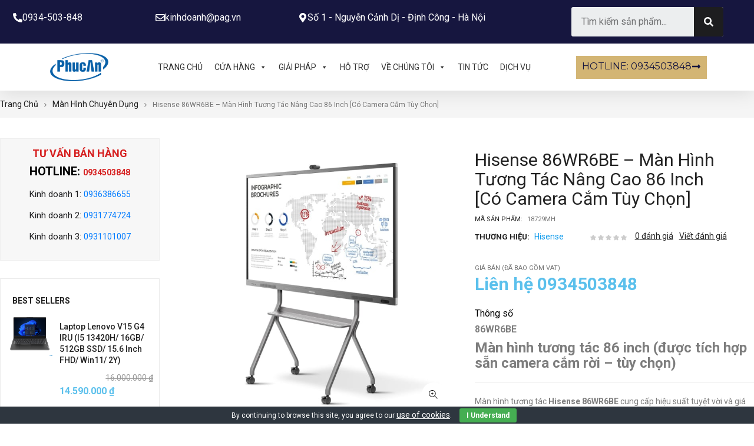

--- FILE ---
content_type: text/html; charset=UTF-8
request_url: https://phucantech.com/san-pham/hisense-86wr6be-man-hinh-tuong-tac-nang-cao-86-inch-co-camera-cam-tuy-chon/
body_size: 35348
content:


<!DOCTYPE html>
<html lang="vi">
<head>
	<meta charset="UTF-8">
	<meta name="viewport" content="width=device-width, initial-scale=1.0, viewport-fit=cover" />		<meta name='robots' content='index, follow, max-image-preview:large, max-snippet:-1, max-video-preview:-1' />

<!-- Google Tag Manager for WordPress by gtm4wp.com -->
<script data-cfasync="false" data-pagespeed-no-defer>
	var gtm4wp_datalayer_name = "dataLayer";
	var dataLayer = dataLayer || [];

	const gtm4wp_scrollerscript_debugmode         = false;
	const gtm4wp_scrollerscript_callbacktime      = 100;
	const gtm4wp_scrollerscript_readerlocation    = 150;
	const gtm4wp_scrollerscript_contentelementid  = "content";
	const gtm4wp_scrollerscript_scannertime       = 60;
</script>
<!-- End Google Tag Manager for WordPress by gtm4wp.com -->
	<!-- This site is optimized with the Yoast SEO plugin v26.5 - https://yoast.com/wordpress/plugins/seo/ -->
	<title>Hisense 86WR6BE - Màn Tương Tác 86 Inch - Camera Tùy Chọn</title>
	<meta name="description" content="Phúc An cung cấp sản phẩm Hisense 86WR6BE - Màn Tương Tác 86 Inch - Camera Tùy Chọn chính hãng - Liên Hệ HOTLINE: 0934503848 để được tư vấn sản phẩm miễn." />
	<link rel="canonical" href="https://phucantech.com/san-pham/hisense-86wr6be-man-hinh-tuong-tac-nang-cao-86-inch-co-camera-cam-tuy-chon/" />
	<meta property="og:locale" content="vi_VN" />
	<meta property="og:type" content="article" />
	<meta property="og:title" content="Hisense 86WR6BE - Màn Tương Tác 86 Inch - Camera Tùy Chọn" />
	<meta property="og:description" content="Phúc An cung cấp sản phẩm Hisense 86WR6BE - Màn Tương Tác 86 Inch - Camera Tùy Chọn chính hãng - Liên Hệ HOTLINE: 0934503848 để được tư vấn sản phẩm miễn." />
	<meta property="og:url" content="https://phucantech.com/san-pham/hisense-86wr6be-man-hinh-tuong-tac-nang-cao-86-inch-co-camera-cam-tuy-chon/" />
	<meta property="og:site_name" content="Phúc An Tech" />
	<meta property="article:modified_time" content="2024-11-20T04:03:43+00:00" />
	<meta property="og:image" content="https://vn1.vdrive.vn/phucantech.com/2024/04/Hisense-86WR6BE-1.jpeg" />
	<meta property="og:image:width" content="700" />
	<meta property="og:image:height" content="700" />
	<meta property="og:image:type" content="image/jpeg" />
	<meta name="twitter:card" content="summary_large_image" />
	<meta name="twitter:label1" content="Ước tính thời gian đọc" />
	<meta name="twitter:data1" content="11 phút" />
	<script type="application/ld+json" class="yoast-schema-graph">{"@context":"https://schema.org","@graph":[{"@type":["WebPage","ItemPage"],"@id":"https://phucantech.com/san-pham/hisense-86wr6be-man-hinh-tuong-tac-nang-cao-86-inch-co-camera-cam-tuy-chon/","url":"https://phucantech.com/san-pham/hisense-86wr6be-man-hinh-tuong-tac-nang-cao-86-inch-co-camera-cam-tuy-chon/","name":"Hisense 86WR6BE - Màn Tương Tác 86 Inch - Camera Tùy Chọn","isPartOf":{"@id":"https://phucantech.com/#website"},"primaryImageOfPage":{"@id":"https://phucantech.com/san-pham/hisense-86wr6be-man-hinh-tuong-tac-nang-cao-86-inch-co-camera-cam-tuy-chon/#primaryimage"},"image":{"@id":"https://phucantech.com/san-pham/hisense-86wr6be-man-hinh-tuong-tac-nang-cao-86-inch-co-camera-cam-tuy-chon/#primaryimage"},"thumbnailUrl":"https://vn1.vdrive.vn/phucantech.com/2024/04/Hisense-86WR6BE-1.jpeg","datePublished":"2024-04-17T08:01:02+00:00","dateModified":"2024-11-20T04:03:43+00:00","description":"Phúc An cung cấp sản phẩm Hisense 86WR6BE - Màn Tương Tác 86 Inch - Camera Tùy Chọn chính hãng - Liên Hệ HOTLINE: 0934503848 để được tư vấn sản phẩm miễn.","breadcrumb":{"@id":"https://phucantech.com/san-pham/hisense-86wr6be-man-hinh-tuong-tac-nang-cao-86-inch-co-camera-cam-tuy-chon/#breadcrumb"},"inLanguage":"vi","potentialAction":[{"@type":"ReadAction","target":["https://phucantech.com/san-pham/hisense-86wr6be-man-hinh-tuong-tac-nang-cao-86-inch-co-camera-cam-tuy-chon/"]}]},{"@type":"ImageObject","inLanguage":"vi","@id":"https://phucantech.com/san-pham/hisense-86wr6be-man-hinh-tuong-tac-nang-cao-86-inch-co-camera-cam-tuy-chon/#primaryimage","url":"https://vn1.vdrive.vn/phucantech.com/2024/04/Hisense-86WR6BE-1.jpeg","contentUrl":"https://vn1.vdrive.vn/phucantech.com/2024/04/Hisense-86WR6BE-1.jpeg","width":700,"height":700},{"@type":"BreadcrumbList","@id":"https://phucantech.com/san-pham/hisense-86wr6be-man-hinh-tuong-tac-nang-cao-86-inch-co-camera-cam-tuy-chon/#breadcrumb","itemListElement":[{"@type":"ListItem","position":1,"name":"Trang chủ","item":"https://phucantech.com/"},{"@type":"ListItem","position":2,"name":"Cửa hàng","item":"https://phucantech.com/cua-hang/"},{"@type":"ListItem","position":3,"name":"Hisense 86WR6BE &#8211; Màn hình tương tác nâng cao 86 inch [có camera cắm tùy chọn]"}]},{"@type":"WebSite","@id":"https://phucantech.com/#website","url":"https://phucantech.com/","name":"Phúc An Tech","description":"Giải pháp công nghệ thông tin, hạ tầng mạng tổng thể","publisher":{"@id":"https://phucantech.com/#organization"},"potentialAction":[{"@type":"SearchAction","target":{"@type":"EntryPoint","urlTemplate":"https://phucantech.com/?s={search_term_string}"},"query-input":{"@type":"PropertyValueSpecification","valueRequired":true,"valueName":"search_term_string"}}],"inLanguage":"vi"},{"@type":"Organization","@id":"https://phucantech.com/#organization","name":"Phúc An Tech","url":"https://phucantech.com/","logo":{"@type":"ImageObject","inLanguage":"vi","@id":"https://phucantech.com/#/schema/logo/image/","url":"https://vn1.vdrive.vn/phucantech.com/2023/12/pag.png","contentUrl":"https://vn1.vdrive.vn/phucantech.com/2023/12/pag.png","width":457,"height":221,"caption":"Phúc An Tech"},"image":{"@id":"https://phucantech.com/#/schema/logo/image/"}}]}</script>
	<!-- / Yoast SEO plugin. -->


<link rel='dns-prefetch' href='//player.vimeo.com' />
<link rel='dns-prefetch' href='//w.soundcloud.com' />
<link rel='dns-prefetch' href='//www.google.com' />
<link rel='dns-prefetch' href='//fonts.googleapis.com' />
<link rel="alternate" type="application/rss+xml" title="Dòng thông tin Phúc An Tech &raquo;" href="https://phucantech.com/feed/" />
<link rel="alternate" type="application/rss+xml" title="Phúc An Tech &raquo; Dòng bình luận" href="https://phucantech.com/comments/feed/" />
<link rel="alternate" type="application/rss+xml" title="Phúc An Tech &raquo; Hisense 86WR6BE &#8211; Màn hình tương tác nâng cao 86 inch [có camera cắm tùy chọn] Dòng bình luận" href="https://phucantech.com/san-pham/hisense-86wr6be-man-hinh-tuong-tac-nang-cao-86-inch-co-camera-cam-tuy-chon/feed/" />
<link rel="alternate" title="oNhúng (JSON)" type="application/json+oembed" href="https://phucantech.com/wp-json/oembed/1.0/embed?url=https%3A%2F%2Fphucantech.com%2Fsan-pham%2Fhisense-86wr6be-man-hinh-tuong-tac-nang-cao-86-inch-co-camera-cam-tuy-chon%2F" />
<link rel="alternate" title="oNhúng (XML)" type="text/xml+oembed" href="https://phucantech.com/wp-json/oembed/1.0/embed?url=https%3A%2F%2Fphucantech.com%2Fsan-pham%2Fhisense-86wr6be-man-hinh-tuong-tac-nang-cao-86-inch-co-camera-cam-tuy-chon%2F&#038;format=xml" />
<style id='wp-img-auto-sizes-contain-inline-css' type='text/css'>
img:is([sizes=auto i],[sizes^="auto," i]){contain-intrinsic-size:3000px 1500px}
/*# sourceURL=wp-img-auto-sizes-contain-inline-css */
</style>
<link rel='stylesheet' id='swpb_slick_slider_css-css' href='https://phucantech.com/wp-content/plugins/sw-product-bundles/assets/css/slider.css?ver=6.9' type='text/css' media='all' />
<link rel='stylesheet' id='swpb-style-css' href='https://phucantech.com/wp-content/plugins/sw-product-bundles/assets/css/swpb-front-end.css?ver=6.9' type='text/css' media='all' />

<style id='wp-emoji-styles-inline-css' type='text/css'>

	img.wp-smiley, img.emoji {
		display: inline !important;
		border: none !important;
		box-shadow: none !important;
		height: 1em !important;
		width: 1em !important;
		margin: 0 0.07em !important;
		vertical-align: -0.1em !important;
		background: none !important;
		padding: 0 !important;
	}
/*# sourceURL=wp-emoji-styles-inline-css */
</style>
<link rel='stylesheet' id='wp-block-library-css' href='https://phucantech.com/wp-includes/css/dist/block-library/style.min.css?ver=6.9' type='text/css' media='all' />

<style id='classic-theme-styles-inline-css' type='text/css'>
/*! This file is auto-generated */
.wp-block-button__link{color:#fff;background-color:#32373c;border-radius:9999px;box-shadow:none;text-decoration:none;padding:calc(.667em + 2px) calc(1.333em + 2px);font-size:1.125em}.wp-block-file__button{background:#32373c;color:#fff;text-decoration:none}
/*# sourceURL=/wp-includes/css/classic-themes.min.css */
</style>
<link rel='stylesheet' id='kk-star-ratings-css' href='https://phucantech.com/wp-content/plugins/kk-star-ratings/src/core/public/css/kk-star-ratings.min.css?ver=5.4.10.3' type='text/css' media='all' />
<link rel='stylesheet' id='cdc_maincss-css' href='https://phucantech.com/wp-content/plugins/cdc-product-hover/asset/main.css?ver=6.9' type='text/css' media='all' />
<link rel='stylesheet' id='cookie-bar-css-css' href='https://phucantech.com/wp-content/plugins/cookie-bar/css/cookie-bar.css?ver=6.9' type='text/css' media='all' />
<link rel='stylesheet' id='photoswipe-css' href='https://phucantech.com/wp-content/plugins/woocommerce/assets/css/photoswipe/photoswipe.min.css?ver=10.3.7' type='text/css' media='all' />
<link rel='stylesheet' id='photoswipe-default-skin-css' href='https://phucantech.com/wp-content/plugins/woocommerce/assets/css/photoswipe/default-skin/default-skin.min.css?ver=10.3.7' type='text/css' media='all' />
<link rel='stylesheet' id='woocommerce-general-css' href='https://phucantech.com/wp-content/plugins/woocommerce/assets/css/woocommerce.css?ver=10.3.7' type='text/css' media='all' />
<style id='woocommerce-inline-inline-css' type='text/css'>
.woocommerce form .form-row .required { visibility: visible; }
/*# sourceURL=woocommerce-inline-inline-css */
</style>
<link rel='stylesheet' id='gphp-icon-css' href='https://phucantech.com/wp-content/plugins/elementor-pro/gphp/includes/icon/style.css?ver=6.9' type='text/css' media='all' />
<link rel='stylesheet' id='mcloud-elementor-css' href='https://phucantech.com/wp-content/plugins/ilab-media-tools-premium/public/css/mcloud-elementor.css?ver=4.2.28' type='text/css' media='all' />
<link rel='stylesheet' id='megamenu-css' href='https://phucantech.com/wp-content/uploads/maxmegamenu/style.css?ver=4983bc' type='text/css' media='all' />
<link rel='stylesheet' id='dashicons-css' href='https://phucantech.com/wp-includes/css/dashicons.min.css?ver=6.9' type='text/css' media='all' />
<link rel='stylesheet' id='megamenu-genericons-css' href='https://phucantech.com/wp-content/plugins/megamenu-pro/icons/genericons/genericons/genericons.css?ver=2.4' type='text/css' media='all' />
<link rel='stylesheet' id='megamenu-fontawesome6-css' href='https://phucantech.com/wp-content/plugins/megamenu-pro/icons/fontawesome6/css/all.min.css?ver=2.4' type='text/css' media='all' />
<link rel='stylesheet' id='brands-styles-css' href='https://phucantech.com/wp-content/plugins/woocommerce/assets/css/brands.css?ver=10.3.7' type='text/css' media='all' />
<link rel='stylesheet' id='sw-vendor-slider-css' href='https://phucantech.com/wp-content/plugins/sw_vendor_slider/css/style.css' type='text/css' media='all' />
<link rel='stylesheet' id='emarket-googlefonts-css' href='//fonts.googleapis.com/css?family=Roboto%7CRoboto%7CRoboto%7CRoboto%7CRoboto%3A400&#038;ver=1.0.0' type='text/css' media='all' />
<link rel='stylesheet' id='elementor-frontend-css' href='https://phucantech.com/wp-content/plugins/elementor/assets/css/frontend.min.css?ver=3.25.11' type='text/css' media='all' />
<link rel='stylesheet' id='swiper-css' href='https://phucantech.com/wp-content/plugins/elementor/assets/lib/swiper/v8/css/swiper.min.css?ver=8.4.5' type='text/css' media='all' />
<link rel='stylesheet' id='e-swiper-css' href='https://phucantech.com/wp-content/plugins/elementor/assets/css/conditionals/e-swiper.min.css?ver=3.25.11' type='text/css' media='all' />
<link rel='stylesheet' id='elementor-post-5-css' href='https://phucantech.com/wp-content/uploads/elementor/css/post-5.css?ver=1765868253' type='text/css' media='all' />
<link rel='stylesheet' id='gphp-font-css' href='https://phucantech.com/wp-content/plugins/elementor-pro/gphp/includes/fonts.css?ver=6.9' type='text/css' media='all' />
<link rel='stylesheet' id='elementor-pro-css' href='https://phucantech.com/wp-content/plugins/elementor-pro/assets/css/frontend.min.css?ver=3.7.3' type='text/css' media='all' />
<link rel='stylesheet' id='elementor-post-21893-css' href='https://phucantech.com/wp-content/uploads/elementor/css/post-21893.css?ver=1765875183' type='text/css' media='all' />
<link rel='stylesheet' id='elementor-post-4814-css' href='https://phucantech.com/wp-content/uploads/elementor/css/post-4814.css?ver=1767169686' type='text/css' media='all' />
<link rel='stylesheet' id='tablepress-default-css' href='https://phucantech.com/wp-content/plugins/tablepress/css/build/default.css?ver=3.2.5' type='text/css' media='all' />
<link rel='stylesheet' id='swquicktools_tools_plugin_css-css' href='https://phucantech.com/wp-content/plugins/sw-tools-plugin/css/style.css?ver=6.9' type='text/css' media='all' />
<link rel='stylesheet' id='swquicktools_font-awesome-css' href='https://phucantech.com/wp-content/plugins/sw-tools-plugin/css/font-awesome/css/font-awesome.min.css?ver=6.9' type='text/css' media='all' />
<link rel='stylesheet' id='sw_lookbook_css-css' href='https://phucantech.com/wp-content/plugins/sw_lookbook/css/style.css?ver=6.9' type='text/css' media='all' />
<link rel='stylesheet' id='sw-woocatalog-css' href='https://phucantech.com/wp-content/plugins/sw-woocatalog/css/style.css?ver=6.9' type='text/css' media='all' />
<link rel='stylesheet' id='bootstrap-css' href='https://phucantech.com/wp-content/themes/emarket/css/bootstrap.min.css' type='text/css' media='all' />
<link rel='stylesheet' id='font-awesome-css' href='https://phucantech.com/wp-content/themes/emarket/css/font-awesome.min.css' type='text/css' media='all' />
<link rel='stylesheet' id='fancybox_css-css' href='https://phucantech.com/wp-content/themes/emarket/css/jquery.fancybox.css' type='text/css' media='all' />
<link rel='stylesheet' id='emarket_css-css' href='https://phucantech.com/wp-content/themes/emarket/css/app-default.css' type='text/css' media='all' />
<style id='emarket_css-inline-css' type='text/css'>
 
		:root {--color: #5bc0ec; --bg_url: '../assets/img/blue2'; --darken5: #57b7e1;--darken10: #52add5;--darken15: #4ea4c9;--darken20: #499abd; --lighten5: #64c4ed;--lighten10: #6cc7ee;--lighten15: #74caef;--lighten20: #7ccdf0; --url: '../assets/img/blue2' }
	
/*# sourceURL=emarket_css-inline-css */
</style>
<link rel='stylesheet' id='emarket_responsive_css-css' href='https://phucantech.com/wp-content/themes/emarket/css/app-responsive.css' type='text/css' media='all' />
<link rel='stylesheet' id='woocommerce-smallscreen-custom-css' href='https://phucantech.com/wp-content/themes/emarket/css/woocommerce/woocommerce-smallscreen.css' type='text/css' media='all' />
<link rel='stylesheet' id='home-style5-css' href='https://phucantech.com/wp-content/themes/emarket/css/home-style5.css' type='text/css' media='all' />
<link rel='stylesheet' id='emarket-woocommerce-css' href='https://phucantech.com/wp-content/themes/emarket/css/woocommerce-custom.css' type='text/css' media='all' />
<link rel='stylesheet' id='emarket-mobile-css' href='https://phucantech.com/wp-content/themes/emarket/css/mobile.css' type='text/css' media='all' />
<link rel='stylesheet' id='emarket_custom_css-css' href='https://phucantech.com/wp-content/themes/emarket/css/custom_css.css?ver=6.9' type='text/css' media='all' />
<style id='emarket_custom_css-inline-css' type='text/css'>
@media (min-width: 1200px){.container, .wide-1650 .container{ max-width: 1600px }}
/*# sourceURL=emarket_custom_css-inline-css */
</style>
<link rel='stylesheet' id='sw-wooswatches-css' href='https://phucantech.com/wp-content/plugins/sw_wooswatches/css/style.css' type='text/css' media='all' />
<link rel='stylesheet' id='liststore_style-css' href='https://phucantech.com/wp-content/plugins/sw_liststore/css/style.css' type='text/css' media='all' />
<link rel='stylesheet' id='google-fonts-1-css' href='https://fonts.googleapis.com/css?family=Roboto%3A100%2C100italic%2C200%2C200italic%2C300%2C300italic%2C400%2C400italic%2C500%2C500italic%2C600%2C600italic%2C700%2C700italic%2C800%2C800italic%2C900%2C900italic%7CMontserrat%3A100%2C100italic%2C200%2C200italic%2C300%2C300italic%2C400%2C400italic%2C500%2C500italic%2C600%2C600italic%2C700%2C700italic%2C800%2C800italic%2C900%2C900italic%7CQuicksand%3A100%2C100italic%2C200%2C200italic%2C300%2C300italic%2C400%2C400italic%2C500%2C500italic%2C600%2C600italic%2C700%2C700italic%2C800%2C800italic%2C900%2C900italic&#038;display=swap&#038;subset=vietnamese&#038;ver=6.9' type='text/css' media='all' />
<link rel="preconnect" href="https://fonts.gstatic.com/" crossorigin><script type="text/template" id="tmpl-variation-template">
	<div class="woocommerce-variation-description">{{{ data.variation.variation_description }}}</div>
	<div class="woocommerce-variation-price">{{{ data.variation.price_html }}}</div>
	<div class="woocommerce-variation-availability">{{{ data.variation.availability_html }}}</div>
</script>
<script type="text/template" id="tmpl-unavailable-variation-template">
	<p role="alert">Rất tiếc, sản phẩm này hiện không tồn tại. Hãy chọn một phương thức kết hợp khác.</p>
</script>
<script type="text/javascript" src="https://phucantech.com/wp-includes/js/jquery/jquery.min.js?ver=3.7.1" id="jquery-core-js"></script>
<script type="text/javascript" src="https://phucantech.com/wp-includes/js/jquery/jquery-migrate.min.js?ver=3.4.1" id="jquery-migrate-js"></script>
<script type="text/javascript" src="https://phucantech.com/wp-content/plugins/cookie-bar/js/cookie-bar.js?ver=1769580451" id="cookie-bar-js-js"></script>
<script type="text/javascript" src="https://phucantech.com/wp-content/plugins/woocommerce/assets/js/zoom/jquery.zoom.min.js?ver=1.7.21-wc.10.3.7" id="wc-zoom-js" defer="defer" data-wp-strategy="defer"></script>
<script type="text/javascript" src="https://phucantech.com/wp-content/plugins/woocommerce/assets/js/photoswipe/photoswipe.min.js?ver=4.1.1-wc.10.3.7" id="wc-photoswipe-js" defer="defer" data-wp-strategy="defer"></script>
<script type="text/javascript" src="https://phucantech.com/wp-content/plugins/woocommerce/assets/js/photoswipe/photoswipe-ui-default.min.js?ver=4.1.1-wc.10.3.7" id="wc-photoswipe-ui-default-js" defer="defer" data-wp-strategy="defer"></script>
<script type="text/javascript" src="https://phucantech.com/wp-content/plugins/woocommerce/assets/js/jquery-blockui/jquery.blockUI.min.js?ver=2.7.0-wc.10.3.7" id="wc-jquery-blockui-js" defer="defer" data-wp-strategy="defer"></script>
<script type="text/javascript" src="https://phucantech.com/wp-content/plugins/woocommerce/assets/js/js-cookie/js.cookie.min.js?ver=2.1.4-wc.10.3.7" id="wc-js-cookie-js" defer="defer" data-wp-strategy="defer"></script>
<script type="text/javascript" id="woocommerce-js-extra">
/* <![CDATA[ */
var woocommerce_params = {"ajax_url":"/wp-admin/admin-ajax.php","wc_ajax_url":"/?wc-ajax=%%endpoint%%&elementor_page_id=18729","i18n_password_show":"Hi\u1ec3n th\u1ecb m\u1eadt kh\u1ea9u","i18n_password_hide":"\u1ea8n m\u1eadt kh\u1ea9u"};
//# sourceURL=woocommerce-js-extra
/* ]]> */
</script>
<script type="text/javascript" src="https://phucantech.com/wp-content/plugins/woocommerce/assets/js/frontend/woocommerce.min.js?ver=10.3.7" id="woocommerce-js" defer="defer" data-wp-strategy="defer"></script>
<script type="text/javascript" src="https://phucantech.com/wp-content/plugins/duracelltomi-google-tag-manager/dist/js/analytics-talk-content-tracking.js?ver=1.22.2" id="gtm4wp-scroll-tracking-js"></script>
<script type="text/javascript" src="https://phucantech.com/wp-content/plugins/sw-tools-plugin/js/style.js?ver=6.9" id="swquicktools_tools_plugin_js-js"></script>
<script type="text/javascript" src="https://phucantech.com/wp-content/plugins/sw_lookbook/js/style.js?ver=6.9" id="sw_lookbook_js-js"></script>
<link rel="https://api.w.org/" href="https://phucantech.com/wp-json/" /><link rel="alternate" title="JSON" type="application/json" href="https://phucantech.com/wp-json/wp/v2/product/18729" /><link rel="EditURI" type="application/rsd+xml" title="RSD" href="https://phucantech.com/xmlrpc.php?rsd" />
<meta name="generator" content="WordPress 6.9" />
<meta name="generator" content="WooCommerce 10.3.7" />
<link rel='shortlink' href='https://phucantech.com/?p=18729' />
<script type="application/ld+json">{
    "@context": "https://schema.org/",
    "@type": "CreativeWorkSeries",
    "name": "Hisense 86WR6BE - Màn hình tương tác nâng cao 86 inch [có camera cắm tùy chọn]",
    "aggregateRating": {
        "@type": "AggregateRating",
        "ratingValue": "5",
        "bestRating": "5",
        "ratingCount": "1"
    }
}</script>
<!-- Google Tag Manager for WordPress by gtm4wp.com -->
<!-- GTM Container placement set to automatic -->
<script data-cfasync="false" data-pagespeed-no-defer type="text/javascript">
	var dataLayer_content = {"siteID":0,"siteName":"","pageTitle":"Hisense 86WR6BE - Màn Tương Tác 86 Inch - Camera Tùy Chọn","pagePostType":"product","pagePostType2":"single-product","pagePostAuthorID":6,"pagePostAuthor":"buithebao","pagePostDate":"17\/04\/2024","pagePostDateYear":2024,"pagePostDateMonth":4,"pagePostDateDay":17,"pagePostDateDayName":"Thứ Tư","pagePostDateHour":8,"pagePostDateMinute":1,"pagePostDateIso":"2024-04-17T08:01:02+07:00","pagePostDateUnix":1713340862,"pagePostTerms":{"product_brand":["Hisense"],"product_type":["simple"],"product_cat":["Màn Hình Chuyên Dụng"],"product_tag":["86 inch","Hisense","Màn hình tương tác"],"meta":{"recommend_product":0,"total_sales":0,"featured_video_product":"","newproduct":0,"guide_product_preview":"","post_views_count":807,"rs_page_bg_color":""}},"browserName":"","browserVersion":"","browserEngineName":"","browserEngineVersion":"","osName":"","osVersion":"","deviceType":"bot","deviceManufacturer":"","deviceModel":"","postCountOnPage":1,"postCountTotal":1,"postID":18729,"postFormat":"standard","weatherCategory":"(no weather data available)","weatherDescription":"(no weather data available)","weatherTemp":0,"weatherPressure":0,"weatherWindSpeed":0,"weatherWindDeg":0,"weatherDataStatus":"No weather data in cache (3.17.59.189)","geoCountryCode":"(no geo data available)","geoCountryName":"(no geo data available)","geoRegionCode":"(no geo data available)","geoRegionName":"(no geo data available)","geoCity":"(no geo data available)","geoZipcode":"(no geo data available)","geoLatitude":"(no geo data available)","geoLongitude":"(no geo data available)","geoFullGeoData":{"success":false,"error":{"code":101,"type":"missing_access_key","info":"You have not supplied an API Access Key. [Required format: access_key=YOUR_ACCESS_KEY]"}}};
	dataLayer.push( dataLayer_content );
</script>
<script data-cfasync="false" data-pagespeed-no-defer type="text/javascript">
(function(w,d,s,l,i){w[l]=w[l]||[];w[l].push({'gtm.start':
new Date().getTime(),event:'gtm.js'});var f=d.getElementsByTagName(s)[0],
j=d.createElement(s),dl=l!='dataLayer'?'&l='+l:'';j.async=true;j.src=
'//www.googletagmanager.com/gtm.js?id='+i+dl;f.parentNode.insertBefore(j,f);
})(window,document,'script','dataLayer','GTM-T482RZ9');
</script>
<!-- End Google Tag Manager for WordPress by gtm4wp.com -->	<noscript><style>.woocommerce-product-gallery{ opacity: 1 !important; }</style></noscript>
	<meta name="generator" content="Elementor 3.25.11; features: e_font_icon_svg, additional_custom_breakpoints, e_optimized_control_loading; settings: css_print_method-external, google_font-enabled, font_display-swap">
			<style>
				.e-con.e-parent:nth-of-type(n+4):not(.e-lazyloaded):not(.e-no-lazyload),
				.e-con.e-parent:nth-of-type(n+4):not(.e-lazyloaded):not(.e-no-lazyload) * {
					background-image: none !important;
				}
				@media screen and (max-height: 1024px) {
					.e-con.e-parent:nth-of-type(n+3):not(.e-lazyloaded):not(.e-no-lazyload),
					.e-con.e-parent:nth-of-type(n+3):not(.e-lazyloaded):not(.e-no-lazyload) * {
						background-image: none !important;
					}
				}
				@media screen and (max-height: 640px) {
					.e-con.e-parent:nth-of-type(n+2):not(.e-lazyloaded):not(.e-no-lazyload),
					.e-con.e-parent:nth-of-type(n+2):not(.e-lazyloaded):not(.e-no-lazyload) * {
						background-image: none !important;
					}
				}
			</style>
			<meta name="generator" content="Powered by Slider Revolution 6.7.36 - responsive, Mobile-Friendly Slider Plugin for WordPress with comfortable drag and drop interface." />
<style>body, input, button, select, textarea, .search-query {font-family: Roboto !important;}h1, h2, h3, h4, h5, h6 {font-family: Roboto !important;}.primary-menu .menu-title, .vertical_megamenu .menu-title {font-family: Roboto !important;}</style><link rel="icon" href="https://vn1.vdrive.vn/phucantech.com/2024/05/pag-logo-1-1-100x100.jpg" sizes="32x32" />
<link rel="icon" href="https://vn1.vdrive.vn/phucantech.com/2024/05/pag-logo-1-1-300x300.jpg" sizes="192x192" />
<link rel="apple-touch-icon" href="https://vn1.vdrive.vn/phucantech.com/2024/05/pag-logo-1-1-300x300.jpg" />
<meta name="msapplication-TileImage" content="https://vn1.vdrive.vn/phucantech.com/2024/05/pag-logo-1-1-300x300.jpg" />
<script>function setREVStartSize(e){
			//window.requestAnimationFrame(function() {
				window.RSIW = window.RSIW===undefined ? window.innerWidth : window.RSIW;
				window.RSIH = window.RSIH===undefined ? window.innerHeight : window.RSIH;
				try {
					var pw = document.getElementById(e.c).parentNode.offsetWidth,
						newh;
					pw = pw===0 || isNaN(pw) || (e.l=="fullwidth" || e.layout=="fullwidth") ? window.RSIW : pw;
					e.tabw = e.tabw===undefined ? 0 : parseInt(e.tabw);
					e.thumbw = e.thumbw===undefined ? 0 : parseInt(e.thumbw);
					e.tabh = e.tabh===undefined ? 0 : parseInt(e.tabh);
					e.thumbh = e.thumbh===undefined ? 0 : parseInt(e.thumbh);
					e.tabhide = e.tabhide===undefined ? 0 : parseInt(e.tabhide);
					e.thumbhide = e.thumbhide===undefined ? 0 : parseInt(e.thumbhide);
					e.mh = e.mh===undefined || e.mh=="" || e.mh==="auto" ? 0 : parseInt(e.mh,0);
					if(e.layout==="fullscreen" || e.l==="fullscreen")
						newh = Math.max(e.mh,window.RSIH);
					else{
						e.gw = Array.isArray(e.gw) ? e.gw : [e.gw];
						for (var i in e.rl) if (e.gw[i]===undefined || e.gw[i]===0) e.gw[i] = e.gw[i-1];
						e.gh = e.el===undefined || e.el==="" || (Array.isArray(e.el) && e.el.length==0)? e.gh : e.el;
						e.gh = Array.isArray(e.gh) ? e.gh : [e.gh];
						for (var i in e.rl) if (e.gh[i]===undefined || e.gh[i]===0) e.gh[i] = e.gh[i-1];
											
						var nl = new Array(e.rl.length),
							ix = 0,
							sl;
						e.tabw = e.tabhide>=pw ? 0 : e.tabw;
						e.thumbw = e.thumbhide>=pw ? 0 : e.thumbw;
						e.tabh = e.tabhide>=pw ? 0 : e.tabh;
						e.thumbh = e.thumbhide>=pw ? 0 : e.thumbh;
						for (var i in e.rl) nl[i] = e.rl[i]<window.RSIW ? 0 : e.rl[i];
						sl = nl[0];
						for (var i in nl) if (sl>nl[i] && nl[i]>0) { sl = nl[i]; ix=i;}
						var m = pw>(e.gw[ix]+e.tabw+e.thumbw) ? 1 : (pw-(e.tabw+e.thumbw)) / (e.gw[ix]);
						newh =  (e.gh[ix] * m) + (e.tabh + e.thumbh);
					}
					var el = document.getElementById(e.c);
					if (el!==null && el) el.style.height = newh+"px";
					el = document.getElementById(e.c+"_wrapper");
					if (el!==null && el) {
						el.style.height = newh+"px";
						el.style.display = "block";
					}
				} catch(e){
					console.log("Failure at Presize of Slider:" + e)
				}
			//});
		  };</script>
		<style type="text/css" id="wp-custom-css">
			ul {
    list-style: initial !important; /*Hiển thị ký tự danh sách trong phần nội dung*/
}
.entry-content ul { 
    list-style-type: disc !important; 
}
.products-wrapper .products-nav .catalog-ordering ul
 {
    list-style: none !important; /*Ẩn dấu chấm ở phần phân trang*/
}
/* GHI ĐÈ quy tắc display: none; của theme eMarket cho H2 trong tab nội dung */
.single-product h2 {
    display: block !important; /* Buộc hiển thị */
    visibility: visible !important; /* Đảm bảo không bị ẩn bởi visibility */
}
.best-selling-product8 .box-title h3 {
    font-size: 20px;
    color: #222;
    text-transform: uppercase;
    font-weight: 400;
    margin: 0 0 24px;
/* chỉnh css cho menu chính */
.mega-menu-wrap {
    position: static !important;
}
/* ===== MENU DỌC: SUBMENU FULL HEIGHT + SCROLL RIÊNG ===== */
#mega-menu-wrap-vertical_menu {
    position: relative;
    height: 100%;
}

/* Submenu cấp 2 */
#mega-menu-wrap-vertical_menu .mega-sub-menu {
    top: 0;
    left: 100%;
    min-height: 100%;
    max-height: 100%;
    overflow-y: auto;      /* Cuộn riêng submenu */
    overflow-x: hidden;
}

/* Khi hover / click vào menu cấp 1 */
#mega-menu-wrap-vertical_menu 
.mega-menu-item.mega-toggle-on > .mega-sub-menu {
    height: 100%;
}

/* Thanh cuộn đẹp hơn (Chrome, Edge) */
#mega-menu-wrap-vertical_menu .mega-sub-menu::-webkit-scrollbar {
    width: 6px;
}

#mega-menu-wrap-vertical_menu .mega-sub-menu::-webkit-scrollbar-thumb {
    background-color: rgba(0,0,0,0.25);
    border-radius: 4px;
}
		</style>
		<style type="text/css">/** Mega Menu CSS: fs **/</style>
</head>
<body class="wp-singular product-template-default single single-product postid-18729 wp-custom-logo wp-theme-emarket theme-emarket woocommerce woocommerce-page woocommerce-no-js mega-menu-primary-menu mega-menu-vertical-menu disable-sticky-single hisense-86wr6be-man-hinh-tuong-tac-nang-cao-86-inch-co-camera-cam-tuy-chon single-product-default elementor-default elementor-kit-5">

		<header data-elementor-type="header" data-elementor-id="21893" class="elementor elementor-21893 elementor-location-header">
					<div class="elementor-section-wrap">
						<div class="elementor-element elementor-element-5bac125e e-con-full e-flex e-con e-parent" data-id="5bac125e" data-element_type="container" id="header_pop" data-settings="{&quot;sticky&quot;:&quot;top&quot;,&quot;sticky_on&quot;:[&quot;desktop&quot;],&quot;animation&quot;:&quot;none&quot;,&quot;sticky_offset&quot;:0,&quot;sticky_effects_offset&quot;:0}">
		<div class="elementor-element elementor-element-126bf303 e-flex e-con-boxed e-con e-child" data-id="126bf303" data-element_type="container" data-settings="{&quot;background_background&quot;:&quot;classic&quot;}">
					<div class="e-con-inner">
		<div class="elementor-element elementor-element-63c92a4 elementor-hidden-mobile e-con-full e-flex e-con e-child" data-id="63c92a4" data-element_type="container" data-settings="{&quot;animation&quot;:&quot;none&quot;}">
		<div class="elementor-element elementor-element-454cd4d e-con-full e-flex e-con e-child" data-id="454cd4d" data-element_type="container">
				<div class="elementor-element elementor-element-ff9a159 elementor-view-default elementor-widget elementor-widget-icon" data-id="ff9a159" data-element_type="widget" data-widget_type="icon.default">
				<div class="elementor-widget-container">
					<div class="elementor-icon-wrapper">
			<div class="elementor-icon">
			<svg aria-hidden="true" class="e-font-icon-svg e-fas-phone-alt" viewBox="0 0 512 512" xmlns="http://www.w3.org/2000/svg"><path d="M497.39 361.8l-112-48a24 24 0 0 0-28 6.9l-49.6 60.6A370.66 370.66 0 0 1 130.6 204.11l60.6-49.6a23.94 23.94 0 0 0 6.9-28l-48-112A24.16 24.16 0 0 0 122.6.61l-104 24A24 24 0 0 0 0 48c0 256.5 207.9 464 464 464a24 24 0 0 0 23.4-18.6l24-104a24.29 24.29 0 0 0-14.01-27.6z"></path></svg>			</div>
		</div>
				</div>
				</div>
				<div class="elementor-element elementor-element-eb80821 elementor-widget elementor-widget-heading" data-id="eb80821" data-element_type="widget" data-widget_type="heading.default">
				<div class="elementor-widget-container">
			<h2 class="elementor-heading-title elementor-size-default">0934-503-848</h2>		</div>
				</div>
				</div>
		<div class="elementor-element elementor-element-d595fa9 e-con-full e-flex e-con e-child" data-id="d595fa9" data-element_type="container">
				<div class="elementor-element elementor-element-f0c0ed0 elementor-view-default elementor-widget elementor-widget-icon" data-id="f0c0ed0" data-element_type="widget" data-widget_type="icon.default">
				<div class="elementor-widget-container">
					<div class="elementor-icon-wrapper">
			<div class="elementor-icon">
			<svg aria-hidden="true" class="e-font-icon-svg e-far-envelope" viewBox="0 0 512 512" xmlns="http://www.w3.org/2000/svg"><path d="M464 64H48C21.49 64 0 85.49 0 112v288c0 26.51 21.49 48 48 48h416c26.51 0 48-21.49 48-48V112c0-26.51-21.49-48-48-48zm0 48v40.805c-22.422 18.259-58.168 46.651-134.587 106.49-16.841 13.247-50.201 45.072-73.413 44.701-23.208.375-56.579-31.459-73.413-44.701C106.18 199.465 70.425 171.067 48 152.805V112h416zM48 400V214.398c22.914 18.251 55.409 43.862 104.938 82.646 21.857 17.205 60.134 55.186 103.062 54.955 42.717.231 80.509-37.199 103.053-54.947 49.528-38.783 82.032-64.401 104.947-82.653V400H48z"></path></svg>			</div>
		</div>
				</div>
				</div>
				<div class="elementor-element elementor-element-529360e elementor-widget elementor-widget-heading" data-id="529360e" data-element_type="widget" data-widget_type="heading.default">
				<div class="elementor-widget-container">
			<h2 class="elementor-heading-title elementor-size-default">kinhdoanh@pag.vn</h2>		</div>
				</div>
				</div>
		<div class="elementor-element elementor-element-21d213e e-con-full e-flex e-con e-child" data-id="21d213e" data-element_type="container">
				<div class="elementor-element elementor-element-1cf2f62 elementor-view-default elementor-widget elementor-widget-icon" data-id="1cf2f62" data-element_type="widget" data-widget_type="icon.default">
				<div class="elementor-widget-container">
					<div class="elementor-icon-wrapper">
			<div class="elementor-icon">
			<svg aria-hidden="true" class="e-font-icon-svg e-fas-map-marker-alt" viewBox="0 0 384 512" xmlns="http://www.w3.org/2000/svg"><path d="M172.268 501.67C26.97 291.031 0 269.413 0 192 0 85.961 85.961 0 192 0s192 85.961 192 192c0 77.413-26.97 99.031-172.268 309.67-9.535 13.774-29.93 13.773-39.464 0zM192 272c44.183 0 80-35.817 80-80s-35.817-80-80-80-80 35.817-80 80 35.817 80 80 80z"></path></svg>			</div>
		</div>
				</div>
				</div>
				<div class="elementor-element elementor-element-1a9aaa4 elementor-widget elementor-widget-heading" data-id="1a9aaa4" data-element_type="widget" data-widget_type="heading.default">
				<div class="elementor-widget-container">
			<h2 class="elementor-heading-title elementor-size-default">Số 1 - Nguyễn Cảnh Dị - Định Công - Hà Nội</h2>		</div>
				</div>
				</div>
				</div>
		<div class="elementor-element elementor-element-395731ac e-con-full e-flex e-con e-child" data-id="395731ac" data-element_type="container" data-settings="{&quot;animation&quot;:&quot;none&quot;}">
				<div class="elementor-element elementor-element-32de029 elementor-search-form--skin-classic elementor-search-form--button-type-icon elementor-search-form--icon-search elementor-widget elementor-widget-search-form" data-id="32de029" data-element_type="widget" data-settings="{&quot;skin&quot;:&quot;classic&quot;}" data-widget_type="search-form.default">
				<div class="elementor-widget-container">
					<form class="elementor-search-form" role="search" action="https://phucantech.com" method="get">
									<div class="elementor-search-form__container">
								<input placeholder="Tìm kiếm sản phẩm..." class="elementor-search-form__input" type="search" name="s" title="Search" value="">
													<button class="elementor-search-form__submit" type="submit" title="Search" aria-label="Search">
													<div class="e-font-icon-svg-container"><svg class="fa fa-search e-font-icon-svg e-fas-search" viewBox="0 0 512 512" xmlns="http://www.w3.org/2000/svg"><path d="M505 442.7L405.3 343c-4.5-4.5-10.6-7-17-7H372c27.6-35.3 44-79.7 44-128C416 93.1 322.9 0 208 0S0 93.1 0 208s93.1 208 208 208c48.3 0 92.7-16.4 128-44v16.3c0 6.4 2.5 12.5 7 17l99.7 99.7c9.4 9.4 24.6 9.4 33.9 0l28.3-28.3c9.4-9.4 9.4-24.6.1-34zM208 336c-70.7 0-128-57.2-128-128 0-70.7 57.2-128 128-128 70.7 0 128 57.2 128 128 0 70.7-57.2 128-128 128z"></path></svg></div>							<span class="elementor-screen-only">Search</span>
											</button>
											</div>
		</form>
				</div>
				</div>
				</div>
					</div>
				</div>
		<div class="elementor-element elementor-element-6d8c31f e-flex e-con-boxed e-con e-child" data-id="6d8c31f" data-element_type="container" data-settings="{&quot;background_background&quot;:&quot;classic&quot;}">
					<div class="e-con-inner">
				<div class="elementor-element elementor-element-2afed521 elementor-widget elementor-widget-image" data-id="2afed521" data-element_type="widget" data-widget_type="image.default">
				<div class="elementor-widget-container">
														<a href="https://phucantech.com">
							<img loading="lazy" width="300" height="145" src="https://vn1.vdrive.vn/phucantech.com/2024/08/pag-300x145-1.png" class="attachment-large size-large wp-image-19135" alt="pag-300x145-1.png" title="pag-300x145-1.png" />								</a>
													</div>
				</div>
				<div class="elementor-element elementor-element-a6b9f0e elementor-widget elementor-widget-maxmegamenu" data-id="a6b9f0e" data-element_type="widget" data-widget_type="maxmegamenu.default">
				<div class="elementor-widget-container">
			<div id="mega-menu-wrap-primary_menu" class="mega-menu-wrap"><div class="mega-menu-toggle"><div class="mega-toggle-blocks-left"></div><div class="mega-toggle-blocks-center"></div><div class="mega-toggle-blocks-right"><div class='mega-toggle-block mega-menu-toggle-animated-block mega-toggle-block-0' id='mega-toggle-block-0'><button aria-label="Toggle Menu" class="mega-toggle-animated mega-toggle-animated-slider" type="button" aria-expanded="false">
                  <span class="mega-toggle-animated-box">
                    <span class="mega-toggle-animated-inner"></span>
                  </span>
                </button></div></div></div><ul id="mega-menu-primary_menu" class="mega-menu max-mega-menu mega-menu-horizontal mega-no-js" data-event="hover" data-effect="fade_up" data-effect-speed="200" data-effect-mobile="slide_right" data-effect-speed-mobile="200" data-mobile-force-width="false" data-second-click="go" data-document-click="collapse" data-vertical-behaviour="standard" data-breakpoint="768" data-unbind="true" data-mobile-state="collapse_all" data-mobile-direction="vertical" data-hover-intent-timeout="300" data-hover-intent-interval="100" data-overlay-desktop="false" data-overlay-mobile="false"><li class="mega-menu-item mega-menu-item-type-post_type mega-menu-item-object-page mega-menu-item-home mega-align-bottom-left mega-menu-flyout mega-menu-item-18143" id="mega-menu-item-18143"><a class="mega-menu-link" href="https://phucantech.com/" tabindex="0">TRANG CHỦ</a></li><li class="mega-menu-item mega-menu-item-type-post_type mega-menu-item-object-page mega-menu-item-has-children mega-current_page_parent mega-menu-megamenu mega-align-bottom-left mega-menu-megamenu mega-hide-sub-menu-on-mobile mega-menu-item-22945" id="mega-menu-item-22945"><a class="mega-menu-link" href="https://phucantech.com/cua-hang/" aria-expanded="false" tabindex="0">Cửa hàng<span class="mega-indicator" aria-hidden="true"></span></a>
<ul class="mega-sub-menu">
<li class="mega-menu-item mega-menu-item-type-taxonomy mega-menu-item-object-product_cat mega-menu-column-standard mega-menu-columns-1-of-3 mega-menu-item-23620" style="--columns:3; --span:1" id="mega-menu-item-23620"><a class="mega-menu-link" href="https://phucantech.com/danh-muc-san-pham/thiet-bi-hoi-nghi-truyen-hinh/">Thiết Bị Hội Nghị Truyền Hình</a></li><li class="mega-menu-item mega-menu-item-type-taxonomy mega-menu-item-object-product_cat mega-menu-column-standard mega-menu-columns-1-of-3 mega-menu-item-23607" style="--columns:3; --span:1" id="mega-menu-item-23607"><a class="mega-menu-link" href="https://phucantech.com/danh-muc-san-pham/am-thanh-phong-hop/">Âm thanh phòng họp</a></li><li class="mega-menu-item mega-menu-item-type-taxonomy mega-menu-item-object-product_cat mega-menu-column-standard mega-menu-columns-1-of-3 mega-menu-item-23608" style="--columns:3; --span:1" id="mega-menu-item-23608"><a class="mega-menu-link" href="https://phucantech.com/danh-muc-san-pham/camer-giam-sat/">Camer Giám Sát</a></li><li class="mega-menu-item mega-menu-item-type-taxonomy mega-menu-item-object-product_cat mega-menu-column-standard mega-menu-columns-1-of-3 mega-menu-clear mega-menu-item-23609" style="--columns:3; --span:1" id="mega-menu-item-23609"><a class="mega-menu-link" href="https://phucantech.com/danh-muc-san-pham/camera-giam-sat/">Camera Giám Sát</a></li><li class="mega-menu-item mega-menu-item-type-taxonomy mega-menu-item-object-product_cat mega-menu-column-standard mega-menu-columns-1-of-3 mega-menu-item-23611" style="--columns:3; --span:1" id="mega-menu-item-23611"><a class="mega-menu-link" href="https://phucantech.com/danh-muc-san-pham/dien-thoai-hoi-nghi/">Điện Thoại Hội Nghị</a></li><li class="mega-menu-item mega-menu-item-type-taxonomy mega-menu-item-object-product_cat mega-menu-column-standard mega-menu-columns-1-of-3 mega-menu-item-23612" style="--columns:3; --span:1" id="mega-menu-item-23612"><a class="mega-menu-link" href="https://phucantech.com/danh-muc-san-pham/he-thong-kiem-soat-hang-hoa/">Hệ Thống Kiểm Soát Hàng Hoá</a></li><li class="mega-menu-item mega-menu-item-type-taxonomy mega-menu-item-object-product_cat mega-menu-column-standard mega-menu-columns-1-of-3 mega-menu-clear mega-menu-item-23613" style="--columns:3; --span:1" id="mega-menu-item-23613"><a class="mega-menu-link" href="https://phucantech.com/danh-muc-san-pham/loa-ngoai-hoi-nghi/">loa ngoài hội nghị</a></li><li class="mega-menu-item mega-menu-item-type-taxonomy mega-menu-item-object-product_cat mega-current-product-ancestor mega-current-menu-parent mega-current-product-parent mega-menu-column-standard mega-menu-columns-1-of-3 mega-menu-item-23614" style="--columns:3; --span:1" id="mega-menu-item-23614"><a class="mega-menu-link" href="https://phucantech.com/danh-muc-san-pham/man-hinh-chuyen-dung/">Màn Hình Chuyên Dụng</a></li><li class="mega-menu-item mega-menu-item-type-taxonomy mega-menu-item-object-product_cat mega-menu-column-standard mega-menu-columns-1-of-3 mega-menu-item-23615" style="--columns:3; --span:1" id="mega-menu-item-23615"><a class="mega-menu-link" href="https://phucantech.com/danh-muc-san-pham/may-chu-va-thiet-bi-luu-tru/">Máy Chủ Và Thiết Bị Lưu Trữ</a></li><li class="mega-menu-item mega-menu-item-type-taxonomy mega-menu-item-object-product_cat mega-menu-column-standard mega-menu-columns-1-of-3 mega-menu-clear mega-menu-item-23616" style="--columns:3; --span:1" id="mega-menu-item-23616"><a class="mega-menu-link" href="https://phucantech.com/danh-muc-san-pham/poly-studio-usb-video-bars/">Poly Studio USB video bars</a></li><li class="mega-menu-item mega-menu-item-type-taxonomy mega-menu-item-object-product_cat mega-menu-column-standard mega-menu-columns-1-of-3 mega-menu-item-23617" style="--columns:3; --span:1" id="mega-menu-item-23617"><a class="mega-menu-link" href="https://phucantech.com/danh-muc-san-pham/poly-studio-x-series-video-bars/">Poly Studio X Series Video Bars</a></li><li class="mega-menu-item mega-menu-item-type-taxonomy mega-menu-item-object-product_cat mega-menu-column-standard mega-menu-columns-1-of-3 mega-menu-item-23618" style="--columns:3; --span:1" id="mega-menu-item-23618"><a class="mega-menu-link" href="https://phucantech.com/danh-muc-san-pham/speakerphone-da-huong/">Speakerphone đa hướng</a></li><li class="mega-menu-item mega-menu-item-type-taxonomy mega-menu-item-object-product_cat mega-menu-column-standard mega-menu-columns-1-of-3 mega-menu-clear mega-menu-item-23619" style="--columns:3; --span:1" id="mega-menu-item-23619"><a class="mega-menu-link" href="https://phucantech.com/danh-muc-san-pham/tai-nghe-speaker-phone/">Tai Nghe - Speaker Phone</a></li><li class="mega-menu-item mega-menu-item-type-taxonomy mega-menu-item-object-product_cat mega-menu-column-standard mega-menu-columns-1-of-3 mega-menu-item-23621" style="--columns:3; --span:1" id="mega-menu-item-23621"><a class="mega-menu-link" href="https://phucantech.com/danh-muc-san-pham/thiet-bi-hop-truc-tuyen/">Thiết Bị Họp Trực Tuyến</a></li><li class="mega-menu-item mega-menu-item-type-taxonomy mega-menu-item-object-product_cat mega-menu-column-standard mega-menu-columns-1-of-3 mega-menu-item-23622" style="--columns:3; --span:1" id="mega-menu-item-23622"><a class="mega-menu-link" href="https://phucantech.com/danh-muc-san-pham/thiet-bi-mang/">Thiết Bị Mạng</a></li><li class="mega-menu-item mega-menu-item-type-taxonomy mega-menu-item-object-product_cat mega-menu-column-standard mega-menu-columns-1-of-3 mega-menu-clear mega-menu-item-23623" style="--columns:3; --span:1" id="mega-menu-item-23623"><a class="mega-menu-link" href="https://phucantech.com/danh-muc-san-pham/thiet-bi-van-phong/">Thiết Bị Văn Phòng</a></li><li class="mega-menu-item mega-menu-item-type-taxonomy mega-menu-item-object-product_cat mega-menu-column-standard mega-menu-columns-1-of-3 mega-menu-item-23624" style="--columns:3; --span:1" id="mega-menu-item-23624"><a class="mega-menu-link" href="https://phucantech.com/danh-muc-san-pham/tong-dai-dien-thoai/">Tổng Đài Điện Thoại</a></li><li class="mega-menu-item mega-menu-item-type-taxonomy mega-menu-item-object-product_cat mega-menu-column-standard mega-menu-columns-1-of-3 mega-menu-item-23610" style="--columns:3; --span:1" id="mega-menu-item-23610"><a class="mega-menu-link" href="https://phucantech.com/danh-muc-san-pham/chua-phan-loai/">Chưa phân loại</a></li></ul>
</li><li class="mega-menu-item mega-menu-item-type-taxonomy mega-menu-item-object-category mega-menu-item-has-children mega-menu-megamenu mega-align-bottom-left mega-menu-megamenu mega-menu-item-18145" id="mega-menu-item-18145"><a class="mega-menu-link" href="https://phucantech.com/danh-muc/giai-phap/" aria-expanded="false" tabindex="0">GIẢI PHÁP<span class="mega-indicator" aria-hidden="true"></span></a>
<ul class="mega-sub-menu">
<li class="mega-menu-item mega-menu-item-type-custom mega-menu-item-object-custom mega-menu-column-standard mega-menu-columns-1-of-1 mega-menu-item-22042" style="--columns:1; --span:1" id="mega-menu-item-22042"><a class="mega-menu-link" href="https://phucantech.com/hoi-nghi-truyen-hinh-poly/">hội nghị truyền hình poly</a></li><li class="mega-menu-item mega-menu-item-type-custom mega-menu-item-object-custom mega-menu-column-standard mega-menu-columns-1-of-1 mega-menu-clear mega-menu-item-22043" style="--columns:1; --span:1" id="mega-menu-item-22043"><a class="mega-menu-link" href="https://phucantech.com/loa-hoi-nghi-poly-sync/">Loa hội nghị Poly Sync</a></li><li class="mega-menu-item mega-menu-item-type-custom mega-menu-item-object-custom mega-menu-column-standard mega-menu-columns-1-of-1 mega-menu-clear mega-menu-item-22044" style="--columns:1; --span:1" id="mega-menu-item-22044"><a class="mega-menu-link" href="https://phucantech.com/giai-phap-hoi-nghi-truyen-hinh-cho-co-quan-nha-nuoc/">Giải pháp cơ quan Chính Phủ</a></li></ul>
</li><li class="mega-menu-item mega-menu-item-type-taxonomy mega-menu-item-object-category mega-align-bottom-left mega-menu-flyout mega-menu-item-22517" id="mega-menu-item-22517"><a class="mega-menu-link" href="https://phucantech.com/danh-muc/ho-tro/" tabindex="0">Hỗ trợ</a></li><li class="mega-menu-item mega-menu-item-type-custom mega-menu-item-object-custom mega-menu-item-has-children mega-menu-megamenu mega-align-bottom-left mega-menu-megamenu mega-menu-item-18563" id="mega-menu-item-18563"><a class="mega-menu-link" href="https://#" aria-expanded="false" tabindex="0">VỀ CHÚNG TÔI<span class="mega-indicator" aria-hidden="true"></span></a>
<ul class="mega-sub-menu">
<li class="mega-menu-item mega-menu-item-type-post_type mega-menu-item-object-page mega-menu-column-standard mega-menu-columns-1-of-1 mega-menu-item-18147" style="--columns:1; --span:1" id="mega-menu-item-18147"><a class="mega-menu-link" href="https://phucantech.com/ho-so-doanh-nghiep-cong-ty-co-phan-cong-nghe-phuc-an/">HỒ SƠ DOANH NGHIỆ</a></li><li class="mega-menu-item mega-menu-item-type-post_type mega-menu-item-object-page mega-menu-column-standard mega-menu-columns-1-of-1 mega-menu-clear mega-menu-item-18148" style="--columns:1; --span:1" id="mega-menu-item-18148"><a class="mega-menu-link" href="https://phucantech.com/thong-tin-lien-he-cong-ty-co-phan-cong-nghe-phuc-an/">THÔNG TIN LIÊN HỆ</a></li></ul>
</li><li class="mega-menu-item mega-menu-item-type-post_type mega-menu-item-object-page mega-align-bottom-left mega-menu-flyout mega-menu-item-22674" id="mega-menu-item-22674"><a class="mega-menu-link" href="https://phucantech.com/tin-tuc/" tabindex="0">Tin tức</a></li><li class="mega-menu-item mega-menu-item-type-post_type mega-menu-item-object-page mega-align-bottom-left mega-menu-flyout mega-menu-item-22686" id="mega-menu-item-22686"><a class="mega-menu-link" href="https://phucantech.com/dich-vu/" tabindex="0">Dịch vụ</a></li></ul><button class='mega-close' aria-label='Close'></button></div>		</div>
				</div>
				<div class="elementor-element elementor-element-3194e652 elementor-align-right elementor-hidden-phone elementor-button-info elementor-widget elementor-widget-button" data-id="3194e652" data-element_type="widget" data-widget_type="button.default">
				<div class="elementor-widget-container">
							<div class="elementor-button-wrapper">
					<a class="elementor-button elementor-button-link elementor-size-md" href="tel:0934503848">
						<span class="elementor-button-content-wrapper">
						<span class="elementor-button-icon">
				<svg aria-hidden="true" class="e-font-icon-svg e-fas-long-arrow-alt-right" viewBox="0 0 448 512" xmlns="http://www.w3.org/2000/svg"><path d="M313.941 216H12c-6.627 0-12 5.373-12 12v56c0 6.627 5.373 12 12 12h301.941v46.059c0 21.382 25.851 32.09 40.971 16.971l86.059-86.059c9.373-9.373 9.373-24.569 0-33.941l-86.059-86.059c-15.119-15.119-40.971-4.411-40.971 16.971V216z"></path></svg>			</span>
									<span class="elementor-button-text">HOTLINE: 0934503848</span>
					</span>
					</a>
				</div>
						</div>
				</div>
					</div>
				</div>
				</div>
							</div>
				</header>
		<!DOCTYPE html>
<html class="no-js" lang="vi"> 
<head>
	<meta charset="UTF-8">
	<meta name="viewport" content="width=device-width, initial-scale=1">
	</head>
<body class="wp-singular product-template-default single single-product postid-18729 wp-custom-logo wp-theme-emarket theme-emarket woocommerce woocommerce-page woocommerce-no-js mega-menu-primary-menu mega-menu-vertical-menu disable-sticky-single hisense-86wr6be-man-hinh-tuong-tac-nang-cao-86-inch-co-camera-cam-tuy-chon single-product-default elementor-default elementor-kit-5">
<div class="body-wrapper theme-clearfix">
	<div class="body-wrapper-inner">
	
	<div class="emarket_breadcrumbs">
		<div class="container">
			<div class="breadcrumbs theme-clearfix"><ul class="breadcrumb" ><li><a href="https://phucantech.com" >Trang chủ</a><span class="go-page"></span></li><li><a href="https://phucantech.com/danh-muc-san-pham/man-hinh-chuyen-dung/" >Màn Hình Chuyên Dụng</a><span class="go-page"></span></li><li class="active" ><span>Hisense 86WR6BE &#8211; Màn hình tương tác nâng cao 86 inch [có camera cắm tùy chọn]</span></li></ul></div>		</div>
	</div>

<div class="woocommerce-notices-wrapper"></div><div class="container">
	<div class="row sidebar-row">
				<aside id="left" class="sidebar col-lg-3 col-md-4 col-sm-12">
			<div id="custom_html-5" class="widget_text widget-1 widget-first widget custom_html-5 widget_custom_html"><div class="widget_text widget-inner"><div class="textwidget custom-html-widget"><div class="tu-van-ban-hang" style="padding: 15px; background-color: #f7f7f7; border: 1px solid #eee; text-align: center;">
	<h3 style="font-size: 18px; color: #d62020; margin-bottom: 10px; font-weight: bold;">TƯ VẤN BÁN HÀNG</h3>
	<p style="font-size: 20px; font-weight: bold; color: #000; margin-bottom: 15px;">
	HOTLINE: <a href="tel:0934503848" style="color: #d62020; text-decoration: none;">0934503848</a>
	</p>
	<div class="danh-sach-kd" style="font-size: 15px; line-height: 1.8;">
	<p>Kinh doanh 1: <a href="https://zalo.me/0936386655" target="_blank" style="color: #007bff; text-decoration: none;">0936386655</a></p>
	<p>Kinh doanh 2: <a href="https://zalo.me/0931774724" target="_blank" style="color: #007bff; text-decoration: none;">0931774724</a></p>
	<p>Kinh doanh 3: <a href="https://zalo.me/0931101007" target="_blank" style="color: #007bff; text-decoration: none;">0931101007</a></p>
	</div>
</div></div></div></div><div id="text-16" class="widget-2 widget-last widget text-16 widget_text"><div class="widget-inner">			<div class="textwidget"> 			<div id="bestsale-3635532221769580451" class="sw-best-seller-product vc_element">
 				 					<div class="box-title"><h3>BEST SELLERS</h3></div>
 					 					<div class="wrap-content">
 						 						<div class="item">
 							<div class="item-inner">
 								<div class="item-img">
 									<a href="https://phucantech.com/san-pham/laptop-lenovo-v15-g4-iru-i5-13420h-16gb-512gb-ssd-15-6-inch-fhd-win11-2y/" title="Laptop Lenovo V15 G4 IRU (i5 13420H/ 16GB/ 512GB SSD/ 15.6 inch FHD/ Win11/ 2Y)">
									<img fetchpriority="high" fetchpriority="high" decoding="async" width="1000" height="1000" src="https://phucantech.com/wp-content/uploads/2025/03/56663_49823_laptop_lenovo_v15_g4_iru_83a100f3vn__4_.jpg" class="attachment-shop_thumbnail size-shop_thumbnail wp-post-image" alt="56663_49823_laptop_lenovo_v15_g4_iru_83a100f3vn__4_" srcset="https://phucantech.com/wp-content/uploads/2025/03/56663_49823_laptop_lenovo_v15_g4_iru_83a100f3vn__4_-300x300.jpg 300w, https://phucantech.com/wp-content/uploads/2025/03/56663_49823_laptop_lenovo_v15_g4_iru_83a100f3vn__4_-150x150.jpg 150w, https://phucantech.com/wp-content/uploads/2025/03/56663_49823_laptop_lenovo_v15_g4_iru_83a100f3vn__4_-768x768.jpg 768w, https://phucantech.com/wp-content/uploads/2025/03/56663_49823_laptop_lenovo_v15_g4_iru_83a100f3vn__4_-100x100.jpg 100w, https://phucantech.com/wp-content/uploads/2025/03/56663_49823_laptop_lenovo_v15_g4_iru_83a100f3vn__4_.jpg 1000w" sizes="(max-width: 1000px) 100vw, 1000px" title="56663_49823_laptop_lenovo_v15_g4_iru_83a100f3vn__4_"> 								</a>
 							</div>
 							<div class="item-content">
 								<h4><a href="https://phucantech.com/san-pham/laptop-lenovo-v15-g4-iru-i5-13420h-16gb-512gb-ssd-15-6-inch-fhd-win11-2y/" title="Laptop Lenovo V15 G4 IRU (i5 13420H/ 16GB/ 512GB SSD/ 15.6 inch FHD/ Win11/ 2Y)">Laptop Lenovo V15 G4 IRU (i5 13420H/ 16GB/ 512GB SSD/ 15.6 inch FHD/ Win11/ 2Y)</a></h4>
 								<div class="item-price"><del aria-hidden="true"><span class="woocommerce-Price-amount amount"><bdi>16.000.000&nbsp;<span class="woocommerce-Price-currencySymbol">&#8363;</span></bdi></span></del> <span class="screen-reader-text">Giá gốc là: 16.000.000&nbsp;&#8363;.</span><ins aria-hidden="true"><span class="woocommerce-Price-amount amount"><bdi>14.590.000&nbsp;<span class="woocommerce-Price-currencySymbol">&#8363;</span></bdi></span></ins><span class="screen-reader-text">Giá hiện tại là: 14.590.000&nbsp;&#8363;.</span></div>			 
 							</div>
 						</div>
 					</div>
 					 						<div class="item">
 							<div class="item-inner">
 								<div class="item-img">
 									<a href="https://phucantech.com/san-pham/camera-ip-wifi-ngoai-troi-ezviz-cs-h3c-3k-5mp/" title="Camera ip wifi ngoài trời EZVIZ CS-H3C (3K 5MP)">
									<img decoding="async" width="800" height="800" src="https://vn1.vdrive.vn/phucantech.com/2025/10/camera-ip-wifi-ngoai-tri-ezviz-cs-h3c-1080p-ip67-ai-dam-thoi_600b7d4e.jpg" class="attachment-shop_thumbnail size-shop_thumbnail wp-post-image" alt="camera-ip-wifi-ngoai-tri-ezviz-cs-h3c-1080p-ip67-ai-dam-thoi_600b7d4e" srcset="https://vn1.vdrive.vn/phucantech.com/2025/10/camera-ip-wifi-ngoai-tri-ezviz-cs-h3c-1080p-ip67-ai-dam-thoi_600b7d4e-300x300.jpg 300w, https://vn1.vdrive.vn/phucantech.com/2025/10/OvygyU5z-camera-ip-wifi-ngoai-tri-ezviz-cs-h3c-1080p-ip67-ai-dam-thoi_600b7d4e-150x150.jpg 150w, https://vn1.vdrive.vn/phucantech.com/2025/10/camera-ip-wifi-ngoai-tri-ezviz-cs-h3c-1080p-ip67-ai-dam-thoi_600b7d4e-768x768.jpg 768w, https://vn1.vdrive.vn/phucantech.com/2025/10/camera-ip-wifi-ngoai-tri-ezviz-cs-h3c-1080p-ip67-ai-dam-thoi_600b7d4e-100x100.jpg 100w, https://vn1.vdrive.vn/phucantech.com/2025/10/camera-ip-wifi-ngoai-tri-ezviz-cs-h3c-1080p-ip67-ai-dam-thoi_600b7d4e.jpg 800w" sizes="(max-width: 800px) 100vw, 800px" title="camera-ip-wifi-ngoai-tri-ezviz-cs-h3c-1080p-ip67-ai-dam-thoi_600b7d4e"> 								</a>
 							</div>
 							<div class="item-content">
 								<h4><a href="https://phucantech.com/san-pham/camera-ip-wifi-ngoai-troi-ezviz-cs-h3c-3k-5mp/" title="Camera ip wifi ngoài trời EZVIZ CS-H3C (3K 5MP)">Camera ip wifi ngoài trời EZVIZ CS-H3C (3K 5MP)</a></h4>
 								<div class="item-price"><span class="woocommerce-Price-amount amount"><bdi>4.190.000&nbsp;<span class="woocommerce-Price-currencySymbol">&#8363;</span></bdi></span></div>			 
 							</div>
 						</div>
 					</div>
 					 						<div class="item">
 							<div class="item-inner">
 								<div class="item-img">
 									<a href="https://phucantech.com/san-pham/maxhub-uc-w20-1782/" title="Maxhub UC W20">
									<img decoding="async" width="432" height="432" src="https://vn1.vdrive.vn/phucantech.com/2022/12/432x432_p1-2.jpg" class="attachment-shop_thumbnail size-shop_thumbnail wp-post-image" alt="432x432_p1-2" srcset="https://vn1.vdrive.vn/phucantech.com/2022/12/432x432_p1-2-300x300.jpg 300w, https://vn1.vdrive.vn/phucantech.com/2022/12/U1JoREhM-432x432_p1-2-300x300.jpg 150w, https://vn1.vdrive.vn/phucantech.com/2022/12/432x432_p1-2-100x100.jpg 100w, https://vn1.vdrive.vn/phucantech.com/2022/12/432x432_p1-2.jpg 432w" sizes="(max-width: 432px) 100vw, 432px" title="432x432_p1-2"> 								</a>
 							</div>
 							<div class="item-content">
 								<h4><a href="https://phucantech.com/san-pham/maxhub-uc-w20-1782/" title="Maxhub UC W20">Maxhub UC W20</a></h4>
 								<div class="item-price"><span class="woocommerce-Price-amount amount"><bdi>4.100.000&nbsp;<span class="woocommerce-Price-currencySymbol">&#8363;</span></bdi></span></div>			 
 							</div>
 						</div>
 					</div>
 					 						<div class="item">
 							<div class="item-inner">
 								<div class="item-img">
 									<a href="https://phucantech.com/san-pham/may-tinh-de-ban-cms-x-media-xn3j-seri/" title="Máy tính để bàn CMS X-Media XN3J seri">
									<img loading="lazy" loading="lazy" decoding="async" width="904" height="904" src="https://vn1.vdrive.vn/phucantech.com/2023/02/cms-computer.png" class="attachment-shop_thumbnail size-shop_thumbnail wp-post-image" alt="cms-computer" srcset="https://vn1.vdrive.vn/phucantech.com/2023/02/cms-computer-300x300.png 300w, https://vn1.vdrive.vn/phucantech.com/2023/02/pUAO5TnR-cms-computer-300x300.png 150w, https://vn1.vdrive.vn/phucantech.com/2023/02/cms-computer-768x768.png 768w, https://vn1.vdrive.vn/phucantech.com/2023/02/cms-computer-100x100.png 100w, https://vn1.vdrive.vn/phucantech.com/2023/02/cms-computer.png 904w" sizes="(max-width: 904px) 100vw, 904px" title="cms-computer"> 								</a>
 							</div>
 							<div class="item-content">
 								<h4><a href="https://phucantech.com/san-pham/may-tinh-de-ban-cms-x-media-xn3j-seri/" title="Máy tính để bàn CMS X-Media XN3J seri">Máy tính để bàn CMS X-Media XN3J seri</a></h4>
 								<div class="item-price"><span class="woocommerce-Price-amount amount"><bdi>14.800.000&nbsp;<span class="woocommerce-Price-currencySymbol">&#8363;</span></bdi></span></div>			 
 							</div>
 						</div>
 					</div>
 					 						<div class="item">
 							<div class="item-inner">
 								<div class="item-img">
 									<a href="https://phucantech.com/san-pham/logitech-webcam-c170-1195/" title="Logitech Webcam C170">
									<img loading="lazy" loading="lazy" decoding="async" width="800" height="800" src="https://vn1.vdrive.vn/phucantech.com/2023/02/Logitech-Webcam-C170.jpg" class="attachment-shop_thumbnail size-shop_thumbnail wp-post-image" alt="Logitech Webcam C170" srcset="https://vn1.vdrive.vn/phucantech.com/2023/02/Logitech-Webcam-C170-300x300.jpg 300w, https://vn1.vdrive.vn/phucantech.com/2023/02/VeTyijeQ-Logitech-Webcam-C170-300x300.jpg 150w, https://vn1.vdrive.vn/phucantech.com/2023/02/Logitech-Webcam-C170-768x768.jpg 768w, https://vn1.vdrive.vn/phucantech.com/2023/02/Logitech-Webcam-C170-100x100.jpg 100w, https://vn1.vdrive.vn/phucantech.com/2023/02/Logitech-Webcam-C170.jpg 800w" sizes="(max-width: 800px) 100vw, 800px" title="Logitech Webcam C170"> 								</a>
 							</div>
 							<div class="item-content">
 								<h4><a href="https://phucantech.com/san-pham/logitech-webcam-c170-1195/" title="Logitech Webcam C170">Logitech Webcam C170</a></h4>
 								<div class="item-price"><span class="woocommerce-Price-amount amount"><bdi>550.000&nbsp;<span class="woocommerce-Price-currencySymbol">&#8363;</span></bdi></span></div>			 
 							</div>
 						</div>
 					</div>
 					 						<div class="item">
 							<div class="item-inner">
 								<div class="item-img">
 									<a href="https://phucantech.com/san-pham/may-quet-tai-lieu-avision-ad8150/" title="Máy quét tài liệu Avision AD8150">
									<img loading="lazy" loading="lazy" decoding="async" width="1080" height="1080" src="https://vn1.vdrive.vn/phucantech.com/2024/04/Avision-8150-3.jpeg" class="attachment-shop_thumbnail size-shop_thumbnail wp-post-image" alt="Avision-8150-3" srcset="https://vn1.vdrive.vn/phucantech.com/2024/04/Avision-8150-3-300x300.jpeg 300w, https://vn1.vdrive.vn/phucantech.com/2024/04/Avision-8150-3-1024x1024.jpeg 1024w, https://vn1.vdrive.vn/phucantech.com/2024/04/AHiuYpSx-Avision-8150-3-300x300.jpeg 150w, https://vn1.vdrive.vn/phucantech.com/2024/04/Avision-8150-3-768x768.jpeg 768w, https://vn1.vdrive.vn/phucantech.com/2024/04/Avision-8150-3-100x100.jpeg 100w, https://vn1.vdrive.vn/phucantech.com/2024/04/Avision-8150-3.jpeg 1080w" sizes="(max-width: 1080px) 100vw, 1080px" title="Avision-8150-3"> 								</a>
 							</div>
 							<div class="item-content">
 								<h4><a href="https://phucantech.com/san-pham/may-quet-tai-lieu-avision-ad8150/" title="Máy quét tài liệu Avision AD8150">Máy quét tài liệu Avision AD8150</a></h4>
 								<div class="item-price"><span class="woocommerce-Price-amount amount"><bdi>363.800.000&nbsp;<span class="woocommerce-Price-currencySymbol">&#8363;</span></bdi></span></div>			 
 							</div>
 						</div>
 					</div>
 					 						<div class="item">
 							<div class="item-inner">
 								<div class="item-img">
 									<a href="https://phucantech.com/san-pham/switch-ruijie-reyee-rg-es110gs-p-l/" title="Switch Ruijie Reyee RG-ES110GS-P-L">
									<img loading="lazy" loading="lazy" decoding="async" width="1440" height="1440" src="https://vn1.vdrive.vn/phucantech.com/2024/08/RG-ES110GS-P-L.jpg" class="attachment-shop_thumbnail size-shop_thumbnail wp-post-image" alt="RG-ES110GS-P-L" srcset="https://vn1.vdrive.vn/phucantech.com/2024/08/RG-ES110GS-P-L-300x300.jpg 300w, https://vn1.vdrive.vn/phucantech.com/2024/08/RG-ES110GS-P-L-1024x1024.jpg 1024w, https://vn1.vdrive.vn/phucantech.com/2024/08/ZBzoGYjz-RG-ES110GS-P-L-300x300.jpg 150w, https://vn1.vdrive.vn/phucantech.com/2024/08/RG-ES110GS-P-L-768x768.jpg 768w, https://vn1.vdrive.vn/phucantech.com/2024/08/RG-ES110GS-P-L-100x100.jpg 100w, https://vn1.vdrive.vn/phucantech.com/2024/08/RG-ES110GS-P-L.jpg 1440w" sizes="(max-width: 1440px) 100vw, 1440px" title="RG-ES110GS-P-L"> 								</a>
 							</div>
 							<div class="item-content">
 								<h4><a href="https://phucantech.com/san-pham/switch-ruijie-reyee-rg-es110gs-p-l/" title="Switch Ruijie Reyee RG-ES110GS-P-L">Switch Ruijie Reyee RG-ES110GS-P-L</a></h4>
 								<div class="item-price"><span class="woocommerce-Price-amount amount"><bdi>4.763.000&nbsp;<span class="woocommerce-Price-currencySymbol">&#8363;</span></bdi></span></div>			 
 							</div>
 						</div>
 					</div>
 					 						<div class="item">
 							<div class="item-inner">
 								<div class="item-img">
 									<a href="https://phucantech.com/san-pham/camera-ip-wifi-ngoai-troi-ezviz-cs-h8c-pro-2k-3mp-quay-quet/" title="Camera ip wifi ngoài trời EZVIZ CS-H8C Pro (2K 3MP/ Quay quét)">
									<img loading="lazy" loading="lazy" decoding="async" width="1000" height="1000" src="https://vn1.vdrive.vn/phucantech.com/2025/10/57380_camera_ip_wifi_ngoai_troi_ezviz_cs_h8c_pro_2.jpg" class="attachment-shop_thumbnail size-shop_thumbnail wp-post-image" alt="57380_camera_ip_wifi_ngoai_troi_ezviz_cs_h8c_pro_2" srcset="https://vn1.vdrive.vn/phucantech.com/2025/10/57380_camera_ip_wifi_ngoai_troi_ezviz_cs_h8c_pro_2-300x300.jpg 300w, https://vn1.vdrive.vn/phucantech.com/2025/10/RRc1Aauo-57380_camera_ip_wifi_ngoai_troi_ezviz_cs_h8c_pro_2-150x150.jpg 150w, https://vn1.vdrive.vn/phucantech.com/2025/10/57380_camera_ip_wifi_ngoai_troi_ezviz_cs_h8c_pro_2-768x768.jpg 768w, https://vn1.vdrive.vn/phucantech.com/2025/10/57380_camera_ip_wifi_ngoai_troi_ezviz_cs_h8c_pro_2-100x100.jpg 100w, https://vn1.vdrive.vn/phucantech.com/2025/10/57380_camera_ip_wifi_ngoai_troi_ezviz_cs_h8c_pro_2.jpg 1000w" sizes="(max-width: 1000px) 100vw, 1000px" title="57380_camera_ip_wifi_ngoai_troi_ezviz_cs_h8c_pro_2"> 								</a>
 							</div>
 							<div class="item-content">
 								<h4><a href="https://phucantech.com/san-pham/camera-ip-wifi-ngoai-troi-ezviz-cs-h8c-pro-2k-3mp-quay-quet/" title="Camera ip wifi ngoài trời EZVIZ CS-H8C Pro (2K 3MP/ Quay quét)">Camera ip wifi ngoài trời EZVIZ CS-H8C Pro (2K 3MP/ Quay quét)</a></h4>
 								<div class="item-price"><span class="woocommerce-Price-amount amount"><bdi>849.000&nbsp;<span class="woocommerce-Price-currencySymbol">&#8363;</span></bdi></span></div>			 
 							</div>
 						</div>
 					</div>
 					 						<div class="item">
 							<div class="item-inner">
 								<div class="item-img">
 									<a href="https://phucantech.com/san-pham/bo-phat-wifi-6-ubiquiti-unifi-u6-pro-chuan-ax-ang-ten-ngam-wifi-mesh-duoi-250-user-gan-tran-tuong-chua-kem-nguon-poe/" title="Bộ phát wifi 6 Ubiquiti UniFi U6 Pro (Chuẩn AX/ Ăng-ten ngầm/ Wifi Mesh/ Dưới 250 User/ Gắn trần/tường) - chưa kèm nguồn PoE">
									<img loading="lazy" loading="lazy" decoding="async" width="600" height="600" src="https://vn1.vdrive.vn/phucantech.com/2025/10/49431_ubiquiti_ma_u6_lite_4.jpg" class="attachment-shop_thumbnail size-shop_thumbnail wp-post-image" alt="49431_ubiquiti_ma_u6_lite_4" srcset="https://vn1.vdrive.vn/phucantech.com/2025/10/49431_ubiquiti_ma_u6_lite_4-300x300.jpg 300w, https://vn1.vdrive.vn/phucantech.com/2025/10/JUJgJlis-49431_ubiquiti_ma_u6_lite_4-150x150.jpg 150w, https://vn1.vdrive.vn/phucantech.com/2025/10/49431_ubiquiti_ma_u6_lite_4-100x100.jpg 100w, https://vn1.vdrive.vn/phucantech.com/2025/10/49431_ubiquiti_ma_u6_lite_4.jpg 600w" sizes="(max-width: 600px) 100vw, 600px" title="49431_ubiquiti_ma_u6_lite_4"> 								</a>
 							</div>
 							<div class="item-content">
 								<h4><a href="https://phucantech.com/san-pham/bo-phat-wifi-6-ubiquiti-unifi-u6-pro-chuan-ax-ang-ten-ngam-wifi-mesh-duoi-250-user-gan-tran-tuong-chua-kem-nguon-poe/" title="Bộ phát wifi 6 Ubiquiti UniFi U6 Pro (Chuẩn AX/ Ăng-ten ngầm/ Wifi Mesh/ Dưới 250 User/ Gắn trần/tường) - chưa kèm nguồn PoE">Bộ phát wifi 6 Ubiquiti UniFi U6 Pro (Chuẩn AX/ Ăng-ten ngầm/ Wifi Mesh/ Dưới 250 User/ Gắn trần/tường) - chưa kèm nguồn PoE</a></h4>
 								<div class="item-price"><span class="woocommerce-Price-amount amount"><bdi>5.150.000&nbsp;<span class="woocommerce-Price-currencySymbol">&#8363;</span></bdi></span></div>			 
 							</div>
 						</div>
 					</div>
 					 						<div class="item">
 							<div class="item-inner">
 								<div class="item-img">
 									<a href="https://phucantech.com/san-pham/cisco-catalyst-ws-c2960x-48ts-ll/" title="Cisco Catalyst WS-C2960X-48TS-LL">
									<img loading="lazy" loading="lazy" decoding="async" width="432" height="432" src="https://vn1.vdrive.vn/phucantech.com/2022/12/432x432_cisco-catalyst-ws-c2960x-48t.jpg" class="attachment-shop_thumbnail size-shop_thumbnail wp-post-image" alt="432x432_cisco-catalyst-ws-c2960x-48t" srcset="https://vn1.vdrive.vn/phucantech.com/2022/12/432x432_cisco-catalyst-ws-c2960x-48t-300x300.jpg 300w, https://vn1.vdrive.vn/phucantech.com/2022/12/Oi5zAuWk-432x432_cisco-catalyst-ws-c2960x-48t-300x300.jpg 150w, https://vn1.vdrive.vn/phucantech.com/2022/12/432x432_cisco-catalyst-ws-c2960x-48t-100x100.jpg 100w, https://vn1.vdrive.vn/phucantech.com/2022/12/432x432_cisco-catalyst-ws-c2960x-48t.jpg 432w" sizes="(max-width: 432px) 100vw, 432px" title="432x432_cisco-catalyst-ws-c2960x-48t"> 								</a>
 							</div>
 							<div class="item-content">
 								<h4><a href="https://phucantech.com/san-pham/cisco-catalyst-ws-c2960x-48ts-ll/" title="Cisco Catalyst WS-C2960X-48TS-LL">Cisco Catalyst WS-C2960X-48TS-LL</a></h4>
 								<div class="item-price"><span class="woocommerce-Price-amount amount"><bdi>49.355.000&nbsp;<span class="woocommerce-Price-currencySymbol">&#8363;</span></bdi></span></div>			 
 							</div>
 						</div>
 					</div>
 					 						<div class="item">
 							<div class="item-inner">
 								<div class="item-img">
 									<a href="https://phucantech.com/san-pham/may-kiem-kho-android-chainway-c61-dau-doc-tam-gan/" title="Máy Kiểm Kho Android Chainway C61 đầu đọc tầm gần">
									<img loading="lazy" loading="lazy" decoding="async" width="900" height="900" src="https://vn1.vdrive.vn/phucantech.com/2023/02/chainway-C61-mat-truoc.png" class="attachment-shop_thumbnail size-shop_thumbnail wp-post-image" alt="chainway-C61-mat-truoc" srcset="https://vn1.vdrive.vn/phucantech.com/2023/02/chainway-C61-mat-truoc-300x300.png 300w, https://vn1.vdrive.vn/phucantech.com/2023/02/nU1Hd4aO-chainway-C61-mat-truoc-300x300.png 150w, https://vn1.vdrive.vn/phucantech.com/2023/02/chainway-C61-mat-truoc-768x768.png 768w, https://vn1.vdrive.vn/phucantech.com/2023/02/chainway-C61-mat-truoc-100x100.png 100w, https://vn1.vdrive.vn/phucantech.com/2023/02/chainway-C61-mat-truoc.png 900w" sizes="(max-width: 900px) 100vw, 900px" title="chainway-C61-mat-truoc"> 								</a>
 							</div>
 							<div class="item-content">
 								<h4><a href="https://phucantech.com/san-pham/may-kiem-kho-android-chainway-c61-dau-doc-tam-gan/" title="Máy Kiểm Kho Android Chainway C61 đầu đọc tầm gần">Máy Kiểm Kho Android Chainway C61 đầu đọc tầm gần</a></h4>
 								<div class="item-price"><span class="woocommerce-Price-amount amount"><bdi>17.500.000&nbsp;<span class="woocommerce-Price-currencySymbol">&#8363;</span></bdi></span></div>			 
 							</div>
 						</div>
 					</div>
 					 						<div class="item">
 							<div class="item-inner">
 								<div class="item-img">
 									<a href="https://phucantech.com/san-pham/autoid-10-may-kiem-kho-cam-tay-android/" title="AutoID 10 Máy kiểm kho cầm tay Android">
									<img loading="lazy" loading="lazy" decoding="async" width="730" height="730" src="https://vn1.vdrive.vn/phucantech.com/2023/06/AutoID10.jpg" class="attachment-shop_thumbnail size-shop_thumbnail wp-post-image" alt="AutoID10" srcset="https://vn1.vdrive.vn/phucantech.com/2023/06/AutoID10-300x300.jpg 300w, https://vn1.vdrive.vn/phucantech.com/2023/06/rFISJ30c-AutoID10-300x300.jpg 150w, https://vn1.vdrive.vn/phucantech.com/2023/06/AutoID10-100x100.jpg 100w, https://vn1.vdrive.vn/phucantech.com/2023/06/AutoID10.jpg 730w" sizes="(max-width: 730px) 100vw, 730px" title="AutoID10"> 								</a>
 							</div>
 							<div class="item-content">
 								<h4><a href="https://phucantech.com/san-pham/autoid-10-may-kiem-kho-cam-tay-android/" title="AutoID 10 Máy kiểm kho cầm tay Android">AutoID 10 Máy kiểm kho cầm tay Android</a></h4>
 								<div class="item-price"><span class="woocommerce-Price-amount amount"><bdi>15.400.000&nbsp;<span class="woocommerce-Price-currencySymbol">&#8363;</span></bdi></span></div>			 
 							</div>
 						</div>
 					</div>
 					 						<div class="item">
 							<div class="item-inner">
 								<div class="item-img">
 									<a href="https://phucantech.com/san-pham/switch-8-port-tp-link-tl-sg108-8-port-10-100-1000-vo-kim-loai/" title="SWITCH 8 PORT TP-LINK TL-SG108 (8 PORT 10/100/1000 VỎ KIM LOẠI)">
									<img loading="lazy" loading="lazy" decoding="async" width="1000" height="1000" src="https://vn1.vdrive.vn/phucantech.com/2024/06/SWITCH-8-PORT-TP-LINK-TL-SG108-0.jpg" class="attachment-shop_thumbnail size-shop_thumbnail wp-post-image" alt="SWITCH 8 PORT TP-LINK TL-SG108-0" srcset="https://vn1.vdrive.vn/phucantech.com/2024/06/SWITCH-8-PORT-TP-LINK-TL-SG108-0-300x300.jpg 300w, https://vn1.vdrive.vn/phucantech.com/2024/06/6vIexipH-SWITCH-8-PORT-TP-LINK-TL-SG108-0-300x300.jpg 150w, https://vn1.vdrive.vn/phucantech.com/2024/06/SWITCH-8-PORT-TP-LINK-TL-SG108-0-768x768.jpg 768w, https://vn1.vdrive.vn/phucantech.com/2024/06/SWITCH-8-PORT-TP-LINK-TL-SG108-0.jpg 1000w, https://vn1.vdrive.vn/phucantech.com/2024/06/SWITCH-8-PORT-TP-LINK-TL-SG108-0-100x100.jpg 100w" sizes="(max-width: 1000px) 100vw, 1000px" title="SWITCH 8 PORT TP-LINK TL-SG108-0"> 								</a>
 							</div>
 							<div class="item-content">
 								<h4><a href="https://phucantech.com/san-pham/switch-8-port-tp-link-tl-sg108-8-port-10-100-1000-vo-kim-loai/" title="SWITCH 8 PORT TP-LINK TL-SG108 (8 PORT 10/100/1000 VỎ KIM LOẠI)">SWITCH 8 PORT TP-LINK TL-SG108 (8 PORT 10/100/1000 VỎ KIM LOẠI)</a></h4>
 								<div class="item-price"><span class="woocommerce-Price-amount amount"><bdi>580.000&nbsp;<span class="woocommerce-Price-currencySymbol">&#8363;</span></bdi></span></div>			 
 							</div>
 						</div>
 					</div>
 					 				</div>
 			</div>
 			
</div>
		</div></div>		</aside>
		
		<div id="contents-detail" class="content col-lg-9 col-md-8 col-sm-12" role="main">
			<div id="primary" class="content-area"><main id="main" class="site-main" role="main">			<div class="single-product clearfix">
			
									<div class="woocommerce-notices-wrapper"></div>					<div id="product-18729" class="post-18729 product type-product status-publish has-post-thumbnail product_brand-man-hinh-tuong-tac-hisense-chinh-hang product_cat-man-hinh-chuyen-dung product_tag-86-inch product_tag-hisense product_tag-man-hinh-tuong-tac first instock taxable shipping-taxable product-type-simple">
						<div class="product_detail   row">
							<div class="col-lg-6 col-md-6 col-sm-12 col-xs-12 clear_xs">							
								<div class="slider_img_productd">
									<!-- woocommerce_show_product_images -->
									<div id="product_img_18729" class="woocommerce-product-gallery woocommerce-product-gallery--with-images images product-images sidebar-single loading" data-vertical="false" data-autoplay="false" data-dots="false" data-vendor=false data-video="">
	<figure class="woocommerce-product-gallery__wrapper">
	<div class="product-images-container clearfix thumbnail-bottom">
				<!-- Image Slider -->
		<div class="slider product-responsive">
						<div data-thumb="https://vn1.vdrive.vn/phucantech.com/2024/04/Hisense-86WR6BE-1.jpeg" class="woocommerce-product-gallery__image">	
				<a href="https://vn1.vdrive.vn/phucantech.com/2024/04/Hisense-86WR6BE-1.jpeg"><img loading="lazy" width="700" height="700" src="https://vn1.vdrive.vn/phucantech.com/2024/04/Hisense-86WR6BE-1.jpeg" class="wp-post-image" alt="Hisense 86WR6BE 1" title="Hisense 86WR6BE 1" data-caption="" data-src="https://vn1.vdrive.vn/phucantech.com/2024/04/Hisense-86WR6BE-1.jpeg" data-large_image="https://vn1.vdrive.vn/phucantech.com/2024/04/Hisense-86WR6BE-1.jpeg" data-large_image_width="700" data-large_image_height="700" decoding="async" srcset="https://vn1.vdrive.vn/phucantech.com/2024/04/Hisense-86WR6BE-1-300x300.jpeg 300w, https://vn1.vdrive.vn/phucantech.com/2024/04/m2ycJWWJ-Hisense-86WR6BE-1-300x300.jpeg 150w, https://vn1.vdrive.vn/phucantech.com/2024/04/Hisense-86WR6BE-1-100x100.jpeg 100w, https://vn1.vdrive.vn/phucantech.com/2024/04/Hisense-86WR6BE-1.jpeg 700w" sizes="(max-width: 700px) 100vw, 700px" /></a>
			</div>
						<div data-thumb="https://vn1.vdrive.vn/phucantech.com/2024/04/Hisense-86WR6BE-2.jpeg" class="woocommerce-product-gallery__image">	
				<a href="https://vn1.vdrive.vn/phucantech.com/2024/04/Hisense-86WR6BE-2.jpeg"><img loading="lazy" width="700" height="700" src="https://vn1.vdrive.vn/phucantech.com/2024/04/Hisense-86WR6BE-2.jpeg" class="wp-post-image" alt="Hisense 86WR6BE 2" title="Hisense 86WR6BE 2" data-caption="" data-src="https://vn1.vdrive.vn/phucantech.com/2024/04/Hisense-86WR6BE-2.jpeg" data-large_image="https://vn1.vdrive.vn/phucantech.com/2024/04/Hisense-86WR6BE-2.jpeg" data-large_image_width="700" data-large_image_height="700" decoding="async" srcset="https://vn1.vdrive.vn/phucantech.com/2024/04/Hisense-86WR6BE-2-300x300.jpeg 300w, https://vn1.vdrive.vn/phucantech.com/2024/04/i0M4eus0-Hisense-86WR6BE-2-300x300.jpeg 150w, https://vn1.vdrive.vn/phucantech.com/2024/04/Hisense-86WR6BE-2-100x100.jpeg 100w, https://vn1.vdrive.vn/phucantech.com/2024/04/Hisense-86WR6BE-2.jpeg 700w" sizes="(max-width: 700px) 100vw, 700px" /></a>
			</div>
						<div data-thumb="https://vn1.vdrive.vn/phucantech.com/2024/04/Hisense-86WR6BE-3.jpeg" class="woocommerce-product-gallery__image">	
				<a href="https://vn1.vdrive.vn/phucantech.com/2024/04/Hisense-86WR6BE-3.jpeg"><img loading="lazy" width="700" height="700" src="https://vn1.vdrive.vn/phucantech.com/2024/04/Hisense-86WR6BE-3.jpeg" class="wp-post-image" alt="Hisense 86WR6BE 3" title="Hisense 86WR6BE 3" data-caption="" data-src="https://vn1.vdrive.vn/phucantech.com/2024/04/Hisense-86WR6BE-3.jpeg" data-large_image="https://vn1.vdrive.vn/phucantech.com/2024/04/Hisense-86WR6BE-3.jpeg" data-large_image_width="700" data-large_image_height="700" decoding="async" srcset="https://vn1.vdrive.vn/phucantech.com/2024/04/Hisense-86WR6BE-3-300x300.jpeg 300w, https://vn1.vdrive.vn/phucantech.com/2024/04/qhk8XzNA-Hisense-86WR6BE-3-300x300.jpeg 150w, https://vn1.vdrive.vn/phucantech.com/2024/04/Hisense-86WR6BE-3-100x100.jpeg 100w, https://vn1.vdrive.vn/phucantech.com/2024/04/Hisense-86WR6BE-3.jpeg 700w" sizes="(max-width: 700px) 100vw, 700px" /></a>
			</div>
						<div data-thumb="https://vn1.vdrive.vn/phucantech.com/2024/04/Hisense-86WR6BE-4.jpeg" class="woocommerce-product-gallery__image">	
				<a href="https://vn1.vdrive.vn/phucantech.com/2024/04/Hisense-86WR6BE-4.jpeg"><img loading="lazy" width="700" height="700" src="https://vn1.vdrive.vn/phucantech.com/2024/04/Hisense-86WR6BE-4.jpeg" class="wp-post-image" alt="Hisense 86WR6BE 4" title="Hisense 86WR6BE 4" data-caption="" data-src="https://vn1.vdrive.vn/phucantech.com/2024/04/Hisense-86WR6BE-4.jpeg" data-large_image="https://vn1.vdrive.vn/phucantech.com/2024/04/Hisense-86WR6BE-4.jpeg" data-large_image_width="700" data-large_image_height="700" decoding="async" srcset="https://vn1.vdrive.vn/phucantech.com/2024/04/Hisense-86WR6BE-4-300x300.jpeg 300w, https://vn1.vdrive.vn/phucantech.com/2024/04/yMkMQMKl-Hisense-86WR6BE-4-300x300.jpeg 150w, https://vn1.vdrive.vn/phucantech.com/2024/04/Hisense-86WR6BE-4-100x100.jpeg 100w, https://vn1.vdrive.vn/phucantech.com/2024/04/Hisense-86WR6BE-4.jpeg 700w" sizes="(max-width: 700px) 100vw, 700px" /></a>
			</div>
						<div data-thumb="https://vn1.vdrive.vn/phucantech.com/2024/04/Hisense-86WR6BE-5.jpeg" class="woocommerce-product-gallery__image">	
				<a href="https://vn1.vdrive.vn/phucantech.com/2024/04/Hisense-86WR6BE-5.jpeg"><img loading="lazy" width="700" height="700" src="https://vn1.vdrive.vn/phucantech.com/2024/04/Hisense-86WR6BE-5.jpeg" class="wp-post-image" alt="Hisense 86WR6BE 5" title="Hisense 86WR6BE 5" data-caption="" data-src="https://vn1.vdrive.vn/phucantech.com/2024/04/Hisense-86WR6BE-5.jpeg" data-large_image="https://vn1.vdrive.vn/phucantech.com/2024/04/Hisense-86WR6BE-5.jpeg" data-large_image_width="700" data-large_image_height="700" decoding="async" srcset="https://vn1.vdrive.vn/phucantech.com/2024/04/Hisense-86WR6BE-5-300x300.jpeg 300w, https://vn1.vdrive.vn/phucantech.com/2024/04/KTbfgh4f-Hisense-86WR6BE-5-300x300.jpeg 150w, https://vn1.vdrive.vn/phucantech.com/2024/04/Hisense-86WR6BE-5-100x100.jpeg 100w, https://vn1.vdrive.vn/phucantech.com/2024/04/Hisense-86WR6BE-5.jpeg 700w" sizes="(max-width: 700px) 100vw, 700px" /></a>
			</div>
						<div data-thumb="https://vn1.vdrive.vn/phucantech.com/2024/04/Hisense-86WR6BE-6.jpeg" class="woocommerce-product-gallery__image">	
				<a href="https://vn1.vdrive.vn/phucantech.com/2024/04/Hisense-86WR6BE-6.jpeg"><img loading="lazy" width="1400" height="1400" src="https://vn1.vdrive.vn/phucantech.com/2024/04/Hisense-86WR6BE-6.jpeg" class="wp-post-image" alt="Hisense 86WR6BE 6" title="Hisense 86WR6BE 6" data-caption="" data-src="https://vn1.vdrive.vn/phucantech.com/2024/04/Hisense-86WR6BE-6.jpeg" data-large_image="https://vn1.vdrive.vn/phucantech.com/2024/04/Hisense-86WR6BE-6.jpeg" data-large_image_width="1400" data-large_image_height="1400" decoding="async" srcset="https://vn1.vdrive.vn/phucantech.com/2024/04/Hisense-86WR6BE-6-300x300.jpeg 300w, https://vn1.vdrive.vn/phucantech.com/2024/04/Hisense-86WR6BE-6-1024x1024.jpeg 1024w, https://vn1.vdrive.vn/phucantech.com/2024/04/XViWfJPX-Hisense-86WR6BE-6-300x300.jpeg 150w, https://vn1.vdrive.vn/phucantech.com/2024/04/Hisense-86WR6BE-6-768x768.jpeg 768w, https://vn1.vdrive.vn/phucantech.com/2024/04/Hisense-86WR6BE-6-100x100.jpeg 100w, https://vn1.vdrive.vn/phucantech.com/2024/04/Hisense-86WR6BE-6.jpeg 1400w" sizes="(max-width: 1400px) 100vw, 1400px" /></a>
			</div>
					</div>
		<!-- Thumbnail Slider -->
			<div class="slider product-responsive-thumbnail" id="product_thumbnail_18729">
				<div class="item-thumbnail-product">
			<div class="thumbnail-wrapper">
			<img loading="lazy" width="150" height="150" src="https://vn1.vdrive.vn/phucantech.com/2024/04/Hisense-86WR6BE-1-150x150.jpeg" class="slick-current" alt="Hisense 86WR6BE 1" decoding="async" srcset="https://vn1.vdrive.vn/phucantech.com/2024/04/Hisense-86WR6BE-1-300x300.jpeg 300w, https://vn1.vdrive.vn/phucantech.com/2024/04/m2ycJWWJ-Hisense-86WR6BE-1-300x300.jpeg 150w, https://vn1.vdrive.vn/phucantech.com/2024/04/Hisense-86WR6BE-1-100x100.jpeg 100w, https://vn1.vdrive.vn/phucantech.com/2024/04/Hisense-86WR6BE-1.jpeg 700w" sizes="(max-width: 150px) 100vw, 150px" title="Hisense 86WR6BE 1" />			</div>
		</div>
				<div class="item-thumbnail-product">
			<div class="thumbnail-wrapper">
			<img loading="lazy" width="150" height="150" src="https://vn1.vdrive.vn/phucantech.com/2024/04/Hisense-86WR6BE-2-150x150.jpeg" class="slick-current" alt="Hisense 86WR6BE 2" decoding="async" srcset="https://vn1.vdrive.vn/phucantech.com/2024/04/Hisense-86WR6BE-2-300x300.jpeg 300w, https://vn1.vdrive.vn/phucantech.com/2024/04/i0M4eus0-Hisense-86WR6BE-2-300x300.jpeg 150w, https://vn1.vdrive.vn/phucantech.com/2024/04/Hisense-86WR6BE-2-100x100.jpeg 100w, https://vn1.vdrive.vn/phucantech.com/2024/04/Hisense-86WR6BE-2.jpeg 700w" sizes="(max-width: 150px) 100vw, 150px" title="Hisense 86WR6BE 2" />			</div>
		</div>
				<div class="item-thumbnail-product">
			<div class="thumbnail-wrapper">
			<img loading="lazy" width="150" height="150" src="https://vn1.vdrive.vn/phucantech.com/2024/04/Hisense-86WR6BE-3-150x150.jpeg" class="slick-current" alt="Hisense 86WR6BE 3" decoding="async" srcset="https://vn1.vdrive.vn/phucantech.com/2024/04/Hisense-86WR6BE-3-300x300.jpeg 300w, https://vn1.vdrive.vn/phucantech.com/2024/04/qhk8XzNA-Hisense-86WR6BE-3-300x300.jpeg 150w, https://vn1.vdrive.vn/phucantech.com/2024/04/Hisense-86WR6BE-3-100x100.jpeg 100w, https://vn1.vdrive.vn/phucantech.com/2024/04/Hisense-86WR6BE-3.jpeg 700w" sizes="(max-width: 150px) 100vw, 150px" title="Hisense 86WR6BE 3" />			</div>
		</div>
				<div class="item-thumbnail-product">
			<div class="thumbnail-wrapper">
			<img loading="lazy" width="150" height="150" src="https://vn1.vdrive.vn/phucantech.com/2024/04/Hisense-86WR6BE-4-150x150.jpeg" class="slick-current" alt="Hisense 86WR6BE 4" decoding="async" srcset="https://vn1.vdrive.vn/phucantech.com/2024/04/Hisense-86WR6BE-4-300x300.jpeg 300w, https://vn1.vdrive.vn/phucantech.com/2024/04/yMkMQMKl-Hisense-86WR6BE-4-300x300.jpeg 150w, https://vn1.vdrive.vn/phucantech.com/2024/04/Hisense-86WR6BE-4-100x100.jpeg 100w, https://vn1.vdrive.vn/phucantech.com/2024/04/Hisense-86WR6BE-4.jpeg 700w" sizes="(max-width: 150px) 100vw, 150px" title="Hisense 86WR6BE 4" />			</div>
		</div>
				<div class="item-thumbnail-product">
			<div class="thumbnail-wrapper">
			<img loading="lazy" width="150" height="150" src="https://vn1.vdrive.vn/phucantech.com/2024/04/Hisense-86WR6BE-5-150x150.jpeg" class="slick-current" alt="Hisense 86WR6BE 5" decoding="async" srcset="https://vn1.vdrive.vn/phucantech.com/2024/04/Hisense-86WR6BE-5-300x300.jpeg 300w, https://vn1.vdrive.vn/phucantech.com/2024/04/KTbfgh4f-Hisense-86WR6BE-5-300x300.jpeg 150w, https://vn1.vdrive.vn/phucantech.com/2024/04/Hisense-86WR6BE-5-100x100.jpeg 100w, https://vn1.vdrive.vn/phucantech.com/2024/04/Hisense-86WR6BE-5.jpeg 700w" sizes="(max-width: 150px) 100vw, 150px" title="Hisense 86WR6BE 5" />			</div>
		</div>
				<div class="item-thumbnail-product">
			<div class="thumbnail-wrapper">
			<img loading="lazy" width="150" height="150" src="https://vn1.vdrive.vn/phucantech.com/2024/04/Hisense-86WR6BE-6-150x150.jpeg" class="slick-current" alt="Hisense 86WR6BE 6" decoding="async" srcset="https://vn1.vdrive.vn/phucantech.com/2024/04/Hisense-86WR6BE-6-300x300.jpeg 300w, https://vn1.vdrive.vn/phucantech.com/2024/04/Hisense-86WR6BE-6-1024x1024.jpeg 1024w, https://vn1.vdrive.vn/phucantech.com/2024/04/XViWfJPX-Hisense-86WR6BE-6-300x300.jpeg 150w, https://vn1.vdrive.vn/phucantech.com/2024/04/Hisense-86WR6BE-6-768x768.jpeg 768w, https://vn1.vdrive.vn/phucantech.com/2024/04/Hisense-86WR6BE-6-100x100.jpeg 100w, https://vn1.vdrive.vn/phucantech.com/2024/04/Hisense-86WR6BE-6.jpeg 1400w" sizes="(max-width: 150px) 100vw, 150px" title="Hisense 86WR6BE 6" />			</div>
		</div>
			</div>
	
			</div>
	</figure>
</div>								</div>							
							</div>
							<div class="col-lg-6 col-md-6 col-sm-12 col-xs-12 clear_xs">
								<div class="content_product_detail">
									<!-- woocommerce_template_single_title - 5 -->
									<!-- woocommerce_template_single_rating - 10 -->
									<!-- woocommerce_template_single_price - 20 -->
									<!-- woocommerce_template_single_excerpt - 30 -->
									<!-- woocommerce_template_single_add_to_cart 40 -->
									<h1 itemprop="name" class="product_title entry-title">Hisense 86WR6BE &#8211; Màn hình tương tác nâng cao 86 inch [có camera cắm tùy chọn]</h1><div class="product_meta">
    
    <span class="sku_wrapper">MÃ SẢN PHẨM: <span class="sku"
            itemprop="sku">18729MH</span></span>

    </div>
<div class="item-brand ">
    <span>Thương hiệu: </span>
        <a href="https://phucantech.com/product_brand/man-hinh-tuong-tac-hisense-chinh-hang/">Hisense</a>
        </div>

<div class="reviews-content">
	<div class="star"></div>
		<a href="#reviews" class="woocommerce-review-link" rel="nofollow"><span class="count">0</span> đánh giá</a><a href="#reviews" class="woocommerce-write-review" rel="nofollow">Viết đánh giá</a></div>
<div class="single-price" itemprop="offers" itemscope itemtype="http://schema.org/Offer">
	<span class="our-price">Giá bán (Đã bao gồm VAT)</span>
	<p class="price"><span class="lienhe">Liên hệ 0934503848</span></p>

	<meta itemprop="price" content="0" />
	<meta itemprop="priceCurrency" content="VND" />
	<link itemprop="availability" href="http://schema.org/InStock" />

</div>
<div class="description" itemprop="description"><h4>Thông số</h4><h2>86WR6BE</h2>
<h3><strong>Màn hình tương tác 86 inch (được tích hợp sẵn camera cắm rời &#8211; tùy chọn)</strong></h3>
<hr />
<p>Màn hình tương tác <strong>Hisense 86WR6BE</strong> cung cấp hiệu suất tuyệt vời và giá trị hàng đầu thị trường. Thiết bị kết hợp sức mạnh của màn hình kỹ thuật số, máy tính bảng, bảng trắng điện tử và thiết bị hội nghị truyền hình, mang đến giải pháp hiển thị đa năng cao cấp. Bộ xử lý mạnh mẽ và công nghệ cảm ứng mới nhất cung cấp trải nghiệm người dùng tốt nhất, trong khi tích hợp không dây liền mạch giúp cho việc cộng tác trở nên đơn giản và thú vị. Màn hình 86WR6BE sở hữu màn hình liên kết quang học cho trải nghiệm cảm ứng nâng cao và tùy chọn camera USB 4K.</p>
</div><div class="product-info in-stock">
    <div class="product-stock in-stock">
        <span>Còn hàng</span>
    </div>
            </div>

<div class="item-meta">
    <div class="wrap">
        <span class="posted_in">Danh mục: <a href="https://phucantech.com/danh-muc-san-pham/man-hinh-chuyen-dung/" rel="tag">Màn Hình Chuyên Dụng</a></span>
        <span class="tagged_as">Thẻ: <a href="https://phucantech.com/the-san-pham/86-inch/" rel="tag">86 inch</a>, <a href="https://phucantech.com/the-san-pham/hisense/" rel="tag">Hisense</a>, <a href="https://phucantech.com/the-san-pham/man-hinh-tuong-tac/" rel="tag">Màn hình tương tác</a></span>    </div>
</div>

				
								</div>
							</div>
													</div>
					</div>
										<div class="tabs clearfix">
								
		<div class="tabbable">
			<ul class="nav nav-tabs">
				
					<li class="description_tab active">
						<a href="#tab-description" data-toggle="tab">Mô tả</a>
					</li>
								
					<li class="product_tag_tab ">
						<a href="#tab-product_tag" data-toggle="tab">Thẻ</a>
					</li>
								
					<li class="reviews_tab ">
						<a href="#tab-reviews" data-toggle="tab">Đánh giá (0)</a>
					</li>
											</ul>
			<div class="clear"></div>
			<div class=" tab-content">
								
					<div class="tab-pane active" id="tab-description">
						
	<h2>Mô tả</h2>



<div class="kk-star-ratings kksr-auto kksr-align-center kksr-valign-top kksr-disabled"
    data-payload='{&quot;align&quot;:&quot;center&quot;,&quot;id&quot;:&quot;18729&quot;,&quot;readonly&quot;:&quot;1&quot;,&quot;slug&quot;:&quot;default&quot;,&quot;valign&quot;:&quot;top&quot;,&quot;ignore&quot;:&quot;&quot;,&quot;reference&quot;:&quot;auto&quot;,&quot;class&quot;:&quot;&quot;,&quot;count&quot;:&quot;1&quot;,&quot;legendonly&quot;:&quot;&quot;,&quot;score&quot;:&quot;5&quot;,&quot;starsonly&quot;:&quot;&quot;,&quot;best&quot;:&quot;5&quot;,&quot;gap&quot;:&quot;5&quot;,&quot;greet&quot;:&quot;&quot;,&quot;legend&quot;:&quot;&quot;,&quot;size&quot;:&quot;24&quot;,&quot;title&quot;:&quot;Hisense 86WR6BE - Màn hình tương tác nâng cao 86 inch [có camera cắm tùy chọn]&quot;,&quot;width&quot;:&quot;142.5&quot;,&quot;_legend&quot;:&quot;&quot;,&quot;font_factor&quot;:&quot;1.25&quot;}'>
            
<div class="kksr-stars">
    
<div class="kksr-stars-inactive">
            <div class="kksr-star" data-star="1" style="padding-right: 5px">
            

<div class="kksr-icon" style="width: 24px; height: 24px;"></div>
        </div>
            <div class="kksr-star" data-star="2" style="padding-right: 5px">
            

<div class="kksr-icon" style="width: 24px; height: 24px;"></div>
        </div>
            <div class="kksr-star" data-star="3" style="padding-right: 5px">
            

<div class="kksr-icon" style="width: 24px; height: 24px;"></div>
        </div>
            <div class="kksr-star" data-star="4" style="padding-right: 5px">
            

<div class="kksr-icon" style="width: 24px; height: 24px;"></div>
        </div>
            <div class="kksr-star" data-star="5" style="padding-right: 5px">
            

<div class="kksr-icon" style="width: 24px; height: 24px;"></div>
        </div>
    </div>
    
<div class="kksr-stars-active" style="width: 142.5px;">
            <div class="kksr-star" style="padding-right: 5px">
            

<div class="kksr-icon" style="width: 24px; height: 24px;"></div>
        </div>
            <div class="kksr-star" style="padding-right: 5px">
            

<div class="kksr-icon" style="width: 24px; height: 24px;"></div>
        </div>
            <div class="kksr-star" style="padding-right: 5px">
            

<div class="kksr-icon" style="width: 24px; height: 24px;"></div>
        </div>
            <div class="kksr-star" style="padding-right: 5px">
            

<div class="kksr-icon" style="width: 24px; height: 24px;"></div>
        </div>
            <div class="kksr-star" style="padding-right: 5px">
            

<div class="kksr-icon" style="width: 24px; height: 24px;"></div>
        </div>
    </div>
</div>
                

<div class="kksr-legend" style="font-size: 19.2px;">
                </div>
    </div>
<h3>Các tính năng chính của sản phẩm Hisense 86WR6BE</h3>
<hr />
<div class="su-row"><div class="su-column su-column-size-1-6"><div class="su-column-inner su-u-clearfix su-u-trim"><img loading="lazy" loading="lazy" class="alignnone wp-image-18740" src="https://vn1.vdrive.vn/phucantech.com/2024/04/dwR8NM3H-4KUltraHD.png" alt="" width="100" height="100" /></div></div> <div class="su-column su-column-size-1-3"><div class="su-column-inner su-u-clearfix su-u-trim">
<p class="fs-3 fw-bold"><strong>4K Ultra HD</strong></p>
<p>Chất lượng hình ảnh 4K Ultra HD* đảm bảo màu sắc hoàn hảo và chi tiết phong phú trong mọi môi trường phát sóng có thể, từ cửa hàng, nhà hàng đến tòa nhà văn phòng.</p>
</div></div> <div class="su-column su-column-size-1-6"><div class="su-column-inner su-u-clearfix su-u-trim">
<p><img loading="lazy" loading="lazy" class="alignnone wp-image-18753" src="https://vn1.vdrive.vn/phucantech.com/2024/04/ffHQrdiK-TemperedGlass.png" alt="" width="100" height="100" /></p>
</div></div> <div class="su-column su-column-size-1-3"><div class="su-column-inner su-u-clearfix su-u-trim">
<p class="fs-3 fw-bold"><strong>Tempered Glass</strong></p>
<p>Các dòng sản phẩm WR của Hisense có kính cường lực đã qua xử lý nhiệt ngăn ngừa bất kỳ tổn thương nào cho các bảng cảm ứng.</p>
</div></div></div>
<div class="su-row"><div class="su-column su-column-size-1-6"><div class="su-column-inner su-u-clearfix su-u-trim">
<p><img loading="lazy" loading="lazy" class="alignnone wp-image-18752" src="https://vn1.vdrive.vn/phucantech.com/2024/04/PzrLeZvK-Screentransmission.png" alt="" width="100" height="100" /></p>
</div></div> <div class="su-column su-column-size-1-3"><div class="su-column-inner su-u-clearfix su-u-trim">
<p class="fs-3 fw-bold"><strong>Screen transmission</strong></p>
<p>Các bảng tương tác số WR series có thể kết nối không dây với hai hoặc nhiều thiết bị màn hình phụ. Truyền chạm gần (NFC) và truyền màn hình A&amp;C giúp đơn giản hóa quá trình này.</p>
</div></div> <div class="su-column su-column-size-1-6"><div class="su-column-inner su-u-clearfix su-u-trim"><img loading="lazy" loading="lazy" class="alignnone wp-image-18741" src="https://vn1.vdrive.vn/phucantech.com/2024/04/mFkahl77-AntiGlare.png" alt="" width="100" height="100" /></div></div> <div class="su-column su-column-size-1-3"><div class="su-column-inner su-u-clearfix su-u-trim">
<p class="fs-3 fw-bold"><strong>Anti-Glare</strong></p>
<div class="flex-1 overflow-hidden">
<div class="react-scroll-to-bottom--css-mdsqz-79elbk h-full">
<div class="react-scroll-to-bottom--css-mdsqz-1n7m0yu">
<div class="flex flex-col text-sm pb-9">
<div class="w-full text-token-text-primary" dir="auto" data-testid="conversation-turn-5">
<div class="px-4 py-2 justify-center text-base md:gap-6 m-auto">
<div class="flex flex-1 text-base mx-auto gap-3 juice:gap-4 juice:md:gap-6 md:px-5 lg:px-1 xl:px-5 md:max-w-3xl lg:max-w-&#091;40rem&#093; xl:max-w-&#091;48rem&#093;">
<div class="relative flex w-full flex-col agent-turn">
<div class="flex-col gap-1 md:gap-3">
<div class="flex flex-grow flex-col max-w-full">
<div class="min-h-&#091;20px&#093; text-message flex flex-col items-start gap-3 whitespace-pre-wrap break-words &#091;.text-message+&amp;&#093;:mt-5 overflow-x-auto" dir="auto" data-message-author-role="assistant" data-message-id="f8629a7e-e230-49a4-9170-09df52f02dc2">
<div class="markdown prose w-full break-words dark:prose-invert dark">
<p>Công nghệ quang học phân tán ánh sáng phản chiếu như gương và ánh sáng sáng giúp giữ cho những gì hiển thị trên màn hình của bạn rõ ràng và dễ nhìn.</p>
</div>
</div>
</div>
</div>
</div>
</div>
</div>
</div>
</div>
</div>
</div>
</div>
</div></div></div>
<div class="su-row"><div class="su-column su-column-size-1-6"><div class="su-column-inner su-u-clearfix su-u-trim"><img loading="lazy" loading="lazy" class="alignnone wp-image-18742" src="https://vn1.vdrive.vn/phucantech.com/2024/04/Arraymicrophones.png" alt="" width="100" height="100" /></div></div> <div class="su-column su-column-size-1-3"><div class="su-column-inner su-u-clearfix su-u-trim">
<p class="fs-3 fw-bold"><strong>Array microphones</strong></p>
<p>Sáu microphone mảng có khả năng lọc bỏ bất kỳ tiếng ồn nền nào. Kết quả là bạn sẽ có một trải nghiệm họp trực tuyến tối ưu mà không bị phân tâm bởi âm thanh xung quanh.</p>
</div></div> <div class="su-column su-column-size-1-6"><div class="su-column-inner su-u-clearfix su-u-trim"><img loading="lazy" loading="lazy" class="alignnone wp-image-18743" src="https://vn1.vdrive.vn/phucantech.com/2024/04/Automaticsoundbar.png" alt="" width="100" height="100" /></div></div> <div class="su-column su-column-size-1-3"><div class="su-column-inner su-u-clearfix su-u-trim">
<p class="fs-3 fw-bold"><strong>Automatic sound bar</strong></p>
<p>Công suất của thanh âm thanh có thể được bật hoặc tắt đồng thời với bảng tương tác số. Tạo ra một trải nghiệm âm thanh tức thì.</p>
</div></div></div>
<div class="su-row"><div class="su-column su-column-size-1-6"><div class="su-column-inner su-u-clearfix su-u-trim"><img loading="lazy" loading="lazy" class="alignnone wp-image-18744" src="https://vn1.vdrive.vn/phucantech.com/2024/04/2G8sldwB-Collaborativeinteraction.png" alt="" width="100" height="100" /></div></div> <div class="su-column su-column-size-1-3"><div class="su-column-inner su-u-clearfix su-u-trim">
<p class="fs-3 fw-bold"><strong>Collaborative interaction</strong></p>
<p>Màn hình cảm ứng nhận diện được tới 20 lần chạm cùng một lúc, điều này rất lý tưởng cho việc sử dụng đồng thời của các thành viên họp.</p>
</div></div> <div class="su-column su-column-size-1-6"><div class="su-column-inner su-u-clearfix su-u-trim"><img loading="lazy" loading="lazy" class="alignnone wp-image-18745" src="https://vn1.vdrive.vn/phucantech.com/2024/04/Zctt0fY5-Comfortableviewing.png" alt="" width="100" height="100" /></div></div> <div class="su-column su-column-size-1-3"><div class="su-column-inner su-u-clearfix su-u-trim">
<p class="fs-3 fw-bold"><strong>Comfortable viewing</strong></p>
<p>Mỗi bảng tương tác số của chúng tôi đều có một bộ lọc để hiệu quả giảm ánh sáng xanh để đôi mắt của bạn vẫn cảm thấy thoải mái ngay cả khi sử dụng màn hình trong thời gian dài.</p>
</div></div></div>
<div class="su-row"><div class="su-column su-column-size-1-6"><div class="su-column-inner su-u-clearfix su-u-trim"><img loading="lazy" loading="lazy" class="alignnone wp-image-18746" src="https://vn1.vdrive.vn/phucantech.com/2024/04/Dynamicgraphics.png" alt="" width="100" height="100" /></div></div> <div class="su-column su-column-size-1-3"><div class="su-column-inner su-u-clearfix su-u-trim">
<p class="fs-3 fw-bold"><strong>Dynamic graphics</strong></p>
<p>Đồ họa được vẽ không chỉ đầy màu sắc, mà còn dễ dàng kéo dài, xoay, di chuyển hoặc sao chép. Bạn cũng có thể thay đổi màu sắc của các đối tượng bằng cách chọn chúng.</p>
</div></div> <div class="su-column su-column-size-1-6"><div class="su-column-inner su-u-clearfix su-u-trim"><img loading="lazy" loading="lazy" class="alignnone wp-image-18747" src="https://vn1.vdrive.vn/phucantech.com/2024/04/Homepagearticlebar.png" alt="" width="100" height="100" /></div></div> <div class="su-column su-column-size-1-3"><div class="su-column-inner su-u-clearfix su-u-trim">
<p class="fs-3 fw-bold"><strong>Homepage article bar</strong></p>
<p>Một thanh trang chủ bài viết dễ tìm và sử dụng cho phép truy cập nhanh chóng đến các chức năng như máy tính, máy bỏ phiếu và kính lúp.</p>
</div></div></div>
<div class="su-row"><div class="su-column su-column-size-1-6"><div class="su-column-inner su-u-clearfix su-u-trim"><img loading="lazy" loading="lazy" class="alignnone wp-image-18748" src="https://vn1.vdrive.vn/phucantech.com/2024/04/tfK6crII-Intuitivecontrols.png" alt="" width="100" height="100" /></div></div> <div class="su-column su-column-size-1-3"><div class="su-column-inner su-u-clearfix su-u-trim">
<p class="fs-3 fw-bold"><strong>Intuitive controls</strong></p>
<p>Bằng cách sử dụng ngón tay của bạn, bạn có thể, giữa những tính năng khác, chuyển đổi giữa các nhiệm vụ, ghi chú nội dung từ bất kỳ nguồn nào, viết ghi chú bằng tay, phóng to / thu nhỏ và hoàn tác các thay đổi.</p>
</div></div> <div class="su-column su-column-size-1-6"><div class="su-column-inner su-u-clearfix su-u-trim"><img loading="lazy" loading="lazy" class="alignnone wp-image-18749" src="https://vn1.vdrive.vn/phucantech.com/2024/04/Plugincamera.png" alt="" width="100" height="100" /></div></div> <div class="su-column su-column-size-1-3"><div class="su-column-inner su-u-clearfix su-u-trim">
<p class="fs-3 fw-bold"><strong>Plug-in camera (purchased separately)</strong></p>
<p>Một camera cắm trong với góc quay siêu rộng 120° giúp cho việc họp trực tuyến dễ dàng hơn. Nhờ vào cảm biến hình ảnh giám sát 4K, ngay cả những người ở trong ánh sáng yếu cũng sẽ rõ ràng và sống động.</p>
</div></div></div>
<div class="su-row"><div class="su-column su-column-size-1-6"><div class="su-column-inner su-u-clearfix su-u-trim"><img loading="lazy" loading="lazy" class="alignnone wp-image-18750" src="https://vn1.vdrive.vn/phucantech.com/2024/04/E8iJvz70-PowerfulArchitecture.png" alt="" width="100" height="100" /></div></div> <div class="su-column su-column-size-1-3"><div class="su-column-inner su-u-clearfix su-u-trim">
<p class="fs-3 fw-bold"><strong>Powerful Architecture</strong></p>
<p>Hãy mong đợi hiệu suất không ngừng từ bộ xử lý octa-core và bộ nhớ lớn 3+32GB.</p>
</div></div> <div class="su-column su-column-size-1-6"><div class="su-column-inner su-u-clearfix su-u-trim"><img loading="lazy" loading="lazy" class="alignnone wp-image-18751" src="https://vn1.vdrive.vn/phucantech.com/2024/04/Realtimecomments.png" alt="" width="100" height="100" /></div></div> <div class="su-column su-column-size-1-3"><div class="su-column-inner su-u-clearfix su-u-trim">
<p class="fs-3 fw-bold"><strong>Real-time comments</strong></p>
<p>Ghi chú của người tham gia sẽ xuất hiện trên màn hình trong thời gian thực và cuộn theo trang, vì vậy không có ý kiến nào bị bỏ lỡ. Tất cả mà không làm gián đoạn người điều khiển màn hình.</p>
</div></div></div>
<h3>Kích thước sản phẩm</h3>
<hr />
<p><img loading="lazy" srcset='https://vn1.vdrive.vn/phucantech.com/2024/04/Hisense-86WR6BE-7-150x150.jpeg 150w, https://vn1.vdrive.vn/phucantech.com/2024/04/Hisense-86WR6BE-7-300x162.jpeg 300w, https://vn1.vdrive.vn/phucantech.com/2024/04/Hisense-86WR6BE-7-600x324.jpeg 600w, https://vn1.vdrive.vn/phucantech.com/2024/04/Hisense-86WR6BE-7-768x415.jpeg 768w, https://vn1.vdrive.vn/phucantech.com/2024/04/Hisense-86WR6BE-7-1024x553.jpeg 1024w, https://vn1.vdrive.vn/phucantech.com/2024/04/Hisense-86WR6BE-7.jpeg 1182w' sizes='(max-width: 1182px) 100vw, 1182px' loading="lazy" class="alignnone wp-image-18763" src="https://vn1.vdrive.vn/phucantech.com/2024/04/Hisense-86WR6BE-7.jpeg" alt="" width="1182" height="638" /> <img loading="lazy" srcset='https://vn1.vdrive.vn/phucantech.com/2024/04/Hisense-86WR6BE-8-150x150.jpeg 150w, https://vn1.vdrive.vn/phucantech.com/2024/04/Hisense-86WR6BE-8-300x162.jpeg 300w, https://vn1.vdrive.vn/phucantech.com/2024/04/Hisense-86WR6BE-8-600x324.jpeg 600w, https://vn1.vdrive.vn/phucantech.com/2024/04/Hisense-86WR6BE-8-768x415.jpeg 768w, https://vn1.vdrive.vn/phucantech.com/2024/04/Hisense-86WR6BE-8-1024x553.jpeg 1024w, https://vn1.vdrive.vn/phucantech.com/2024/04/Hisense-86WR6BE-8.jpeg 1182w' sizes='(max-width: 1182px) 100vw, 1182px' loading="lazy" class="alignnone wp-image-18764" src="https://vn1.vdrive.vn/phucantech.com/2024/04/Hisense-86WR6BE-8.jpeg" alt="" width="1182" height="638" /></p>
<h3>Các cổng kết nối</h3>
<hr />
<div class="su-row"><div class="su-column su-column-size-1-2"><div class="su-column-inner su-u-clearfix su-u-trim">
<p><img loading="lazy" srcset='https://vn1.vdrive.vn/phucantech.com/2024/04/cac-cong-ket-noi-tren-thiet-bi-hisense-86-inch-150x150.jpeg 150w, https://vn1.vdrive.vn/phucantech.com/2024/04/cac-cong-ket-noi-tren-thiet-bi-hisense-86-inch-300x81.jpeg 300w, https://vn1.vdrive.vn/phucantech.com/2024/04/cac-cong-ket-noi-tren-thiet-bi-hisense-86-inch-600x163.jpeg 600w, https://vn1.vdrive.vn/phucantech.com/2024/04/cac-cong-ket-noi-tren-thiet-bi-hisense-86-inch-768x208.jpeg 768w, https://vn1.vdrive.vn/phucantech.com/2024/04/cac-cong-ket-noi-tren-thiet-bi-hisense-86-inch-1024x277.jpeg 1024w, https://vn1.vdrive.vn/phucantech.com/2024/04/cac-cong-ket-noi-tren-thiet-bi-hisense-86-inch.jpeg 1126w' sizes='(max-width: 1126px) 100vw, 1126px' loading="lazy" class="alignnone wp-image-18765" src="https://vn1.vdrive.vn/phucantech.com/2024/04/cac-cong-ket-noi-tren-thiet-bi-hisense-86-inch.jpeg" alt="" width="1126" height="305" /></p>
</div></div> <div class="su-column su-column-size-1-2"><div class="su-column-inner su-u-clearfix su-u-trim">
<p class="fs-3">Connectivity</p>
<ol>
<li>USB 3.0</li>
<li>HDMI In</li>
<li>USB Type C</li>
<li>Ethernet</li>
<li>USB</li>
<li>RS 232</li>
<li>USB</li>
<li>HDMI Out</li>
<li>Headphone</li>
<li>Touch</li>
<li>HDMI In</li>
<li>Service</li>
<li>DP</li>
<li>Digital Audio Out</li>
</ol>
</div></div></div>
<h3>Thông số kỹ thuật</h3>
<hr />
<div class="su-row"><div class="su-column su-column-size-1-2"><div class="su-column-inner su-u-clearfix su-u-trim">
<p data-sourcepos="3:1-3:12"><strong>Màn hình</strong></p>
<ul data-sourcepos="5:1-16:0">
<li data-sourcepos="5:1-5:21">Kích thước: 86 inch</li>
<li data-sourcepos="6:1-6:16">Đèn nền: D-LED</li>
<li data-sourcepos="7:1-7:38">Độ phân giải: 3840 x 2160 (Ultra HD)</li>
<li data-sourcepos="8:1-8:31">Độ sáng: 370cd/m² (điển hình)</li>
<li data-sourcepos="9:1-9:26">Tỷ lệ tương phản: 4000:1</li>
<li data-sourcepos="10:1-10:24">Thời gian đáp ứng: 8ms</li>
<li data-sourcepos="11:1-11:19">Tần số quét: 60Hz</li>
<li data-sourcepos="12:1-12:37">Góc nhìn: 178° (Ngang) / 178° (Dọc)</li>
<li data-sourcepos="13:1-13:22">Tuổi thọ: 50.000 giờ</li>
<li data-sourcepos="14:1-14:14">Gam màu: 85%</li>
<li data-sourcepos="15:1-16:0">Số màu hiển thị: 1.07 tỷ màu (10 bit)</li>
</ul>
<p data-sourcepos="17:1-17:12"><strong>Hệ thống</strong></p>
<ul data-sourcepos="19:1-22:0">
<li data-sourcepos="19:1-19:27">Hệ điều hành: Android 8.0</li>
<li data-sourcepos="20:1-20:10">RAM: 4GB</li>
<li data-sourcepos="21:1-22:0">Bộ nhớ trong (ROM): 32GB</li>
</ul>
<p data-sourcepos="23:1-23:7"><strong>Loa</strong></p>
<ul data-sourcepos="25:1-26:0">
<li data-sourcepos="25:1-26:0">Công suất loa: 2 x 15W/8Ω</li>
</ul>
<p data-sourcepos="27:1-27:11"><strong>Kết nối</strong></p>
<ul data-sourcepos="29:1-42:0">
<li data-sourcepos="29:1-37:18">Đầu vào:
<ul data-sourcepos="30:5-37:18">
<li data-sourcepos="30:5-30:17">HDMI IN x 2</li>
<li data-sourcepos="31:5-31:15">DP IN x 1</li>
<li data-sourcepos="32:5-32:24">OPS (tùy chọn) x 1</li>
<li data-sourcepos="33:5-33:13">LAN x 1</li>
<li data-sourcepos="34:5-34:33">USB x 4 (1 dành cho Camera)</li>
<li data-sourcepos="35:5-35:16">Type-C x 1</li>
<li data-sourcepos="36:5-36:17">Cảm ứng x 1</li>
<li data-sourcepos="37:5-37:18">RS232 IN x 1</li>
</ul>
</li>
<li data-sourcepos="38:1-42:0">Đầu ra:
<ul data-sourcepos="39:5-42:0">
<li data-sourcepos="39:5-39:18">HDMI OUT x 1</li>
<li data-sourcepos="40:5-40:20">S/PDIF OUT x 1</li>
<li data-sourcepos="41:5-42:0">Audio OUT x 1</li>
</ul>
</li>
</ul>
<p data-sourcepos="43:1-43:14"><strong>Nguồn điện</strong></p>
<ul data-sourcepos="45:1-47:0">
<li data-sourcepos="45:1-45:43">Yêu cầu nguồn: AC 100 V ~ 240 V, 50/60 Hz</li>
<li data-sourcepos="46:1-47:0">Công suất tiêu thụ (không dùng OPS): 460W</li>
</ul>
</div></div> <div class="su-column su-column-size-1-2"><div class="su-column-inner su-u-clearfix su-u-trim">
<p data-sourcepos="48:1-48:11"><strong>Cảm ứng</strong></p>
<ul data-sourcepos="50:1-56:0">
<li data-sourcepos="50:1-50:40">Loại cảm ứng: Khung cảm ứng hồng ngoại</li>
<li data-sourcepos="51:1-51:36">Bảo vệ bề mặt: Kính chống chói 4mm</li>
<li data-sourcepos="52:1-52:35">Cảm ứng hồng ngoại: ≤20 điểm chạm</li>
<li data-sourcepos="53:1-53:34">Độ chính xác cảm ứng: 90% (±1mm)</li>
<li data-sourcepos="54:1-54:33">Thời gian đáp ứng cảm ứng: ≤8ms</li>
<li data-sourcepos="55:1-56:0">Kích thước vật thể chạm tối thiểu: ≥2mm</li>
</ul>
<p data-sourcepos="57:1-57:14"><strong>Ngoại hình</strong></p>
<ul data-sourcepos="59:1-65:0">
<li data-sourcepos="59:1-59:14">Màu sắc: Đen</li>
<li data-sourcepos="60:1-60:78">Kích thước sản phẩm (R x C x D): 1957 x 1178 x 94mm / 77.0 x 46.4 x 3.7 inch</li>
<li data-sourcepos="61:1-61:80">Kích thước đóng gói (R x C x D): 2158 x 1370 x 302mm / 85.0 x 53.9 x 11.9 inch</li>
<li data-sourcepos="62:1-62:36">Trọng lượng tịnh: 62kg / 136.71lbs</li>
<li data-sourcepos="63:1-63:40">Trọng lượng đóng gói: 82kg / 180.81lbs</li>
<li data-sourcepos="64:1-65:0">Tiêu chuẩn VESA: 1000x400mm, ốc vít 4-M8</li>
</ul>
<p data-sourcepos="66:1-66:14"><strong>Chứng nhận</strong></p>
<ul data-sourcepos="68:1-70:0">
<li data-sourcepos="68:1-68:95">Chứng nhận tiêu chuẩn: CB/CE/ERP/Tiêu chuẩn Tiết kiệm Năng lượng Nam Phi/cTUVus/CEC/FCC/ICASA</li>
<li data-sourcepos="69:1-70:0">EAN: 6973172940860</li>
</ul>
<p data-sourcepos="71:1-71:19"><strong>Phụ kiện đi kèm</strong></p>
<ul data-sourcepos="73:1-85:8">
<li data-sourcepos="73:1-73:24">Sách hướng dẫn sử dụng</li>
<li data-sourcepos="74:1-74:17">Bút cảm ứng x 2</li>
<li data-sourcepos="75:1-75:18">Điều khiển từ xa</li>
<li data-sourcepos="76:1-76:18">Bánh xe treo x 4</li>
<li data-sourcepos="77:1-77:36">Thiết bị trình chiếu không dây x 1</li>
<li data-sourcepos="78:1-78:11">Dây nguồn</li>
<li data-sourcepos="79:1-79:9">Pin x 2</li>
<li data-sourcepos="80:1-80:20">Giá treo tường x 1</li>
<li data-sourcepos="81:1-85:8">Khu vực phân phối
<ul data-sourcepos="82:5-85:8">
<li data-sourcepos="82:5-82:8">EU</li>
<li data-sourcepos="83:5-83:9">USA</li>
<li data-sourcepos="84:5-84:10">APAC</li>
<li data-sourcepos="85:5-85:8">SA</li>
</ul>
</li>
</ul>
</div></div></div>
<h3>Tải xuống tài liệu sản phẩm</h3>
<hr />
<div class="su-row"><div class="su-column su-column-size-1-4"><div class="su-column-inner su-u-clearfix su-u-trim">
<figure id="attachment_18695" class="thumbnail wp-caption alignnone" style="width: 125px"><a href="https://www.hisense-b2b.com/Attachment/DownloadFile?downloadId=447" target="_blank" rel="noopener"><img loading="lazy" srcset='https://vn1.vdrive.vn/phucantech.com/2024/04/0001403_rs232-125x150.png 125w, https://vn1.vdrive.vn/phucantech.com/2024/04/0001403_rs232.png 125w' sizes='(max-width: 125px) 100vw, 125px' loading="lazy" class="size-full wp-image-18695" src="https://vn1.vdrive.vn/phucantech.com/2024/04/0001403_rs232.png" alt="RS232 control" width="125" height="164" /></a><figcaption class="caption wp-caption-text">RS232 control</figcaption></figure>
</div></div> <div class="su-column su-column-size-1-4"><div class="su-column-inner su-u-clearfix su-u-trim">
<figure id="attachment_18694" class="thumbnail wp-caption alignnone" style="width: 125px"><a href="https://www.hisense-b2b.com/Attachment/DownloadFile?downloadId=165" target="_blank" rel="noopener"><img loading="lazy" srcset='https://vn1.vdrive.vn/phucantech.com/2024/04/0001398_manual-button-125x150.png 125w, https://vn1.vdrive.vn/phucantech.com/2024/04/0001398_manual-button.png 125w' sizes='(max-width: 125px) 100vw, 125px' loading="lazy" class="size-full wp-image-18694" src="https://vn1.vdrive.vn/phucantech.com/2024/04/0001398_manual-button.png" alt="User manual" width="125" height="164" /></a><figcaption class="caption wp-caption-text">User manual</figcaption></figure>
</div></div> <div class="su-column su-column-size-1-4"><div class="su-column-inner su-u-clearfix su-u-trim">
<figure id="attachment_18693" class="thumbnail wp-caption alignnone" style="width: 125px"><a href="https://www.hisense-b2b.com/Attachment/DownloadFile?downloadId=322" target="_blank" rel="noopener"><img loading="lazy" srcset='https://vn1.vdrive.vn/phucantech.com/2024/04/0001379_datasheet-125x150.png 125w, https://vn1.vdrive.vn/phucantech.com/2024/04/0001379_datasheet.png 125w' sizes='(max-width: 125px) 100vw, 125px' loading="lazy" class="size-full wp-image-18693" src="https://vn1.vdrive.vn/phucantech.com/2024/04/0001379_datasheet.png" alt="Datasheet" width="125" height="164" /></a><figcaption class="caption wp-caption-text">Datasheet</figcaption></figure>
</div></div> <div class="su-column su-column-size-1-4"><div class="su-column-inner su-u-clearfix su-u-trim">
<figure id="attachment_18692" class="thumbnail wp-caption alignnone" style="width: 125px"><a href="https://www.hisense-b2b.com/Attachment/DownloadFile?downloadId=435" target="_blank" rel="noopener"><img loading="lazy" srcset='https://vn1.vdrive.vn/phucantech.com/2024/04/0001323_brochure-125x150.png 125w, https://vn1.vdrive.vn/phucantech.com/2024/04/0001323_brochure.png 125w' sizes='(max-width: 125px) 100vw, 125px' loading="lazy" class="size-full wp-image-18692" src="https://vn1.vdrive.vn/phucantech.com/2024/04/0001323_brochure.png" alt="Brochure" width="125" height="164" /></a><figcaption class="caption wp-caption-text">Brochure</figcaption></figure>
</div></div></div>
<hr />
<h3>Video giới thiệu sản phẩm</h3>
<div class="su-youtube su-u-responsive-media-yes"><iframe width="600" height="400" src="https://www.youtube.com/embed/CuczSjtp9Z4?mute=1" frameborder="0" allowfullscreen allow="autoplay; encrypted-media; picture-in-picture" title=""></iframe></div>
					</div>
								
					<div class="tab-pane " id="tab-product_tag">
						<span class="tagged_as">Thẻ: <a href="https://phucantech.com/the-san-pham/86-inch/" rel="tag">86 inch</a>, <a href="https://phucantech.com/the-san-pham/hisense/" rel="tag">Hisense</a>, <a href="https://phucantech.com/the-san-pham/man-hinh-tuong-tac/" rel="tag">Màn hình tương tác</a></span>					</div>
								
					<div class="tab-pane " id="tab-reviews">
						<div id="reviews" class="woocommerce-Reviews">
	<div id="comments">
		<h2 class="woocommerce-Reviews-title">
			Đánh giá		</h2>

					<p class="woocommerce-noreviews">Chưa có đánh giá nào.</p>
			</div>

			<p class="woocommerce-verification-required">Chỉ những khách hàng đã đăng nhập và đã mua sản phẩm này mới có thể để lại đánh giá.</p>
	
	<div class="clear"></div>
</div>
					</div>
											</div>
		</div>
		
					</div>

											<div class="bottom-single-product theme-clearfix">
							<div id="sw_related_upsell_widget-1" class="widget-1 widget-first widget sw_related_upsell_widget-1 sw_related_upsell_widget" data-scroll-reveal="enter bottom move 20px wait 0.2s"><div class="widget-inner"><div id="reup_sw_related_upsell_widget-1" class="product-ur">
	<div id="tab_sw_related_upsell_widget-1" class="tabbable tabs">
		<ul class="nav nav-tabs">
					<li class="active">
				<a href="#single_related" data-toggle="tab">Sản phẩm liên quan</a>
			</li>
						</ul>
		<div class="tab-content">
					<div id="single_related" class="tab-pane active">
					<div id="slider_sw_related_upsell_widget-1" class="sw-woo-container-slider related-products responsive-slider clearfix loading" data-lg="3" data-md="3" data-sm="3" data-xs="2" data-mobile="1" data-speed="1000" data-scroll="1" data-interval="5000"  data-autoplay="false">
		<div class="resp-slider-container">
			<div class="box-slider-title">
				<h2><span></span></h2>			</div>
			<div class="slider responsive">			
							<div class="item ">
					<div class="item-wrap">
						<div class="item-detail">										
							<div class="item-img products-thumb">			
								<a href="https://phucantech.com/san-pham/man-hinh-hien-thi-chuyen-nghiep-dmd-dong-82-inch-1318/"><div class="product-thumb-hover"><img loading="lazy" width="432" height="300" src="https://vn1.vdrive.vn/phucantech.com/2023/01/432x300_s15.jpg" class="attachment-shop_catalog size-shop_catalog wp-post-image" alt="432x300_s15" decoding="async" srcset="https://vn1.vdrive.vn/phucantech.com/2023/01/432x300_s15-300x208.jpg 300w, https://vn1.vdrive.vn/phucantech.com/2023/01/432x300_s15-390x270.jpg 390w, https://vn1.vdrive.vn/phucantech.com/2023/01/432x300_s15.jpg 432w" sizes="(max-width: 432px) 100vw, 432px" title="432x300_s15"><img loading="lazy" width="432" height="300" src="https://vn1.vdrive.vn/phucantech.com/2023/01/432x300_s17.jpg" class="hover-image1 back" alt="432x300_s17" decoding="async" srcset="https://vn1.vdrive.vn/phucantech.com/2023/01/432x300_s17-300x208.jpg 300w, https://vn1.vdrive.vn/phucantech.com/2023/01/432x300_s17-390x270.jpg 390w, https://vn1.vdrive.vn/phucantech.com/2023/01/432x300_s17.jpg 432w" sizes="(max-width: 432px) 100vw, 432px" title="432x300_s17" /></div></a>								<!-- add to cart, wishlist, compare -->
								<div class="item-bottom has-des clearfix"><a href="javascript:void(0)" data-product_id="12893" class="sw-quickview group  fancybox " data-type="quickview" data-ajax_url="/?wc-ajax=%%endpoint%%&elementor_page_id=18729">Quick View </a><a class="cdc_shop_loop_box" href="https://phucantech.com/san-pham/man-hinh-hien-thi-chuyen-nghiep-dmd-dong-82-inch-1318/">
	<div class="cdc_thetip" >
		<strong class="cdc_thetitle">Màn Hình Hiển Thị Chuyên Nghiệp DMD Dòng 82 inch</strong>
		<!-- short description -->
		<ul>
 	<li><big>Trình chiếu thông điệp kỹ thuật số liên tục 24/7</big></li>
 	<li><big>Quản lý nội dung tương tác và trực quan</big></li>
 	<li><big>Thiết kế hấp dẫn, tính thẩm mỹ ca</big></li>
</ul>		<!-- end short description -->
	</div>
</a><a href="https://phucantech.com/san-pham/man-hinh-hien-thi-chuyen-nghiep-dmd-dong-82-inch-1318/" aria-describedby="woocommerce_loop_add_to_cart_link_describedby_12893" data-quantity="1" class="button product_type_simple" data-product_id="12893" data-product_sku="12893MH" aria-label="Đọc thêm về &ldquo;Màn Hình Hiển Thị Chuyên Nghiệp DMD Dòng 82 inch&rdquo;" rel="nofollow" data-success_message="">Mua ngay</a>	<span id="woocommerce_loop_add_to_cart_link_describedby_12893" class="screen-reader-text">
			</span>
</div>							</div>										
							<div class="item-content">
								<h4><a href="https://phucantech.com/san-pham/man-hinh-hien-thi-chuyen-nghiep-dmd-dong-82-inch-1318/" title="Màn Hình Hiển Thị Chuyên Nghiệp DMD Dòng 82 inch">Màn Hình Hiển Thị Chuyên Nghiệp DMD Dòng 82 inch</a></h4>
								<!-- rating  -->
																								<div class="reviews-content">
									<div class="star"></div>
								</div>
																<!-- end rating  -->
								<!-- price -->
																	<div class="item-price">
										<span>
											<span class="lienhe">Liên hệ 0934503848</span>										</span>
									</div>
									
							</div>								
						</div>
					</div>
				</div>
							<div class="item ">
					<div class="item-wrap">
						<div class="item-detail">										
							<div class="item-img products-thumb">			
								<a href="https://phucantech.com/san-pham/man-hinh-ghep-samsung-um55h-e-1320/"><div class="product-thumb-hover"><img loading="lazy" width="600" height="600" src="https://vn1.vdrive.vn/phucantech.com/2023/02/Man-hinh-ghep-SamSung-UM55H-E.jpg" class="attachment-shop_catalog size-shop_catalog wp-post-image" alt="Màn hình ghép SamSung UM55H-E" decoding="async" title="Màn hình ghép SamSung UM55H-E"><img loading="lazy" width="432" height="300" src="https://vn1.vdrive.vn/phucantech.com/2023/01/432x300_1503478468901blh55uhfhlbb-en006l-perspectiveblack.jpg" class="hover-image1 back" alt="432x300_1503478468901blh55uhfhlbb-en006l-perspectiveblack" decoding="async" srcset="https://vn1.vdrive.vn/phucantech.com/2023/01/432x300_1503478468901blh55uhfhlbb-en006l-perspectiveblack-300x208.jpg 300w, https://vn1.vdrive.vn/phucantech.com/2023/01/432x300_1503478468901blh55uhfhlbb-en006l-perspectiveblack-390x270.jpg 390w, https://vn1.vdrive.vn/phucantech.com/2023/01/432x300_1503478468901blh55uhfhlbb-en006l-perspectiveblack.jpg 432w" sizes="(max-width: 432px) 100vw, 432px" title="432x300_1503478468901blh55uhfhlbb-en006l-perspectiveblack" /></div></a>								<!-- add to cart, wishlist, compare -->
								<div class="item-bottom has-des clearfix"><a href="javascript:void(0)" data-product_id="12880" class="sw-quickview group  fancybox " data-type="quickview" data-ajax_url="/?wc-ajax=%%endpoint%%&elementor_page_id=18729">Quick View </a><a class="cdc_shop_loop_box" href="https://phucantech.com/san-pham/man-hinh-ghep-samsung-um55h-e-1320/">
	<div class="cdc_thetip" >
		<strong class="cdc_thetitle">Màn hình ghép SamSung UM55H-E</strong>
		<!-- short description -->
		<ul>
 	<li>Khoảng cách giữa các mảng cực kỳ hẹp (1.7mm) cho trải nghiệm xem gần như liền mạch, giống như cuộc sống.</li>
 	<li>Độ chính xác màu sắc tuyệt vời và độ đồng nhất về độ sáng nhờ công nghệ hiệu chuẩn và bảng điều khiển chính xác.</li>
 	<li>Daisy Chain thông qua việc sử dụng cổng DisplayPort (DP) 1.2 hoặc HDMI, loại bỏ sự cần thiết của card đồ họa.</li>
 	<li>Màn hình có độ tin cậy cao được thiết kế cho hoạt động 24/7, với một giá treo tường đặc biệt, thân thiện với người dùng</li>
</ul>
&nbsp;		<!-- end short description -->
	</div>
</a><a href="https://phucantech.com/san-pham/man-hinh-ghep-samsung-um55h-e-1320/" aria-describedby="woocommerce_loop_add_to_cart_link_describedby_12880" data-quantity="1" class="button product_type_simple" data-product_id="12880" data-product_sku="12880MH" aria-label="Đọc thêm về &ldquo;Màn hình ghép SamSung UM55H-E&rdquo;" rel="nofollow" data-success_message="">Mua ngay</a>	<span id="woocommerce_loop_add_to_cart_link_describedby_12880" class="screen-reader-text">
			</span>
</div>							</div>										
							<div class="item-content">
								<h4><a href="https://phucantech.com/san-pham/man-hinh-ghep-samsung-um55h-e-1320/" title="Màn hình ghép SamSung UM55H-E">Màn hình ghép SamSung UM55H-E</a></h4>
								<!-- rating  -->
																								<div class="reviews-content">
									<div class="star"></div>
								</div>
																<!-- end rating  -->
								<!-- price -->
																	<div class="item-price">
										<span>
											<span class="lienhe">Liên hệ 0934503848</span>										</span>
									</div>
									
							</div>								
						</div>
					</div>
				</div>
							<div class="item ">
					<div class="item-wrap">
						<div class="item-detail">										
							<div class="item-img products-thumb">			
								<a href="https://phucantech.com/san-pham/man-hinh-ghep-samsung-uh46f5-1323/"><div class="product-thumb-hover"><img loading="lazy" width="600" height="600" src="https://vn1.vdrive.vn/phucantech.com/2023/02/Man-hinh-ghep-Samsung-UH55F-E-1.jpg" class="attachment-shop_catalog size-shop_catalog wp-post-image" alt="Màn hình ghép Samsung UH55F-E" decoding="async" title="Màn hình ghép Samsung UH55F-E"><img loading="lazy" width="432" height="300" src="https://vn1.vdrive.vn/phucantech.com/2023/01/432x300_1478136485059buh46f009setblack.jpg" class="hover-image1 back" alt="432x300_1478136485059buh46f009setblack" decoding="async" srcset="https://vn1.vdrive.vn/phucantech.com/2023/01/432x300_1478136485059buh46f009setblack-300x208.jpg 300w, https://vn1.vdrive.vn/phucantech.com/2023/01/432x300_1478136485059buh46f009setblack-390x270.jpg 390w, https://vn1.vdrive.vn/phucantech.com/2023/01/432x300_1478136485059buh46f009setblack.jpg 432w" sizes="(max-width: 432px) 100vw, 432px" title="432x300_1478136485059buh46f009setblack" /></div></a>								<!-- add to cart, wishlist, compare -->
								<div class="item-bottom has-des clearfix"><a href="javascript:void(0)" data-product_id="12860" class="sw-quickview group  fancybox " data-type="quickview" data-ajax_url="/?wc-ajax=%%endpoint%%&elementor_page_id=18729">Quick View </a><a class="cdc_shop_loop_box" href="https://phucantech.com/san-pham/man-hinh-ghep-samsung-uh46f5-1323/">
	<div class="cdc_thetip" >
		<strong class="cdc_thetitle">Màn hình ghép SamSung UH46F5</strong>
		<!-- short description -->
		<ul>
 	<li><strong>Màn hình ghép</strong> <strong>UHD</strong> được tạo điều kiện bằng chuỗi kết nối thông qua việc tận dụng Signage Player Box (Tizen 2.4)</li>
 	<li>Độ sâu mỏng (47,6mm), khung bezel hẹp (5,5mm) và trọng lượng nhẹ (13,5kg) để lắp đặt và tháo gỡ đơn giản</li>
 	<li>Độ đồng nhất về độ sáng và độ chính xác màu với công nghệ <strong>Samsung Color Expert </strong>và hiệu chuẩn nhà máy</li>
 	<li>Hoạt động 24/7 có độ tin cậy cao, không có nguy cơ bị sạm màu nhờ có chất lượng bảng điều khiển</li>
</ul>		<!-- end short description -->
	</div>
</a><a href="https://phucantech.com/san-pham/man-hinh-ghep-samsung-uh46f5-1323/" aria-describedby="woocommerce_loop_add_to_cart_link_describedby_12860" data-quantity="1" class="button product_type_simple" data-product_id="12860" data-product_sku="12860MH" aria-label="Đọc thêm về &ldquo;Màn hình ghép SamSung UH46F5&rdquo;" rel="nofollow" data-success_message="">Mua ngay</a>	<span id="woocommerce_loop_add_to_cart_link_describedby_12860" class="screen-reader-text">
			</span>
</div>							</div>										
							<div class="item-content">
								<h4><a href="https://phucantech.com/san-pham/man-hinh-ghep-samsung-uh46f5-1323/" title="Màn hình ghép SamSung UH46F5">Màn hình ghép SamSung UH46F5</a></h4>
								<!-- rating  -->
																								<div class="reviews-content">
									<div class="star"></div>
								</div>
																<!-- end rating  -->
								<!-- price -->
																	<div class="item-price">
										<span>
											<span class="lienhe">Liên hệ 0934503848</span>										</span>
									</div>
									
							</div>								
						</div>
					</div>
				</div>
							<div class="item ">
					<div class="item-wrap">
						<div class="item-detail">										
							<div class="item-img products-thumb">			
								<a href="https://phucantech.com/san-pham/man-hinh-ghep-samsung-video-wall-uda-series-55-1329/"><div class="product-thumb-hover"><img loading="lazy" width="600" height="600" src="https://vn1.vdrive.vn/phucantech.com/2023/02/Man-hinh-ghep-Samsung-Video-Wall-UDA-Series-55-Inches-02.jpg" class="attachment-shop_catalog size-shop_catalog wp-post-image" alt="Màn hình ghép Samsung Video Wall UDA Series 55 Inches - 02" decoding="async" title="Màn hình ghép Samsung Video Wall UDA Series 55 Inches - 02"><img loading="lazy" width="432" height="300" src="https://vn1.vdrive.vn/phucantech.com/2023/01/432x300_m7.jpg" class="hover-image1 back" alt="432x300_m7" decoding="async" srcset="https://vn1.vdrive.vn/phucantech.com/2023/01/432x300_m7-300x208.jpg 300w, https://vn1.vdrive.vn/phucantech.com/2023/01/432x300_m7-390x270.jpg 390w, https://vn1.vdrive.vn/phucantech.com/2023/01/432x300_m7.jpg 432w" sizes="(max-width: 432px) 100vw, 432px" title="432x300_m7" /></div></a>								<!-- add to cart, wishlist, compare -->
								<div class="item-bottom has-des clearfix"><a href="javascript:void(0)" data-product_id="12820" class="sw-quickview group  fancybox " data-type="quickview" data-ajax_url="/?wc-ajax=%%endpoint%%&elementor_page_id=18729">Quick View </a><a class="cdc_shop_loop_box" href="https://phucantech.com/san-pham/man-hinh-ghep-samsung-video-wall-uda-series-55-1329/">
	<div class="cdc_thetip" >
		<strong class="cdc_thetitle">Màn hình ghép Samsung Video Wall UDA Series 55 ”</strong>
		<!-- short description -->
		<div class="col-right col-xs-12 col-sm-6">
<div class="desc-price">
<div class="features-point">
<div class="grp-point">
<div class="list-features fs-13 fc-gray6">

Chuyển đổi trang web doanh nghiệp của bạn bằng khung bezel mỏng nhất và tối đa 100 LFD trên toàn bộ bức tường.

</div>
</div>
</div>
</div>
</div>
<div class="col-bottom">
<div class="col-xs-12 col-sm-12"></div>
</div>		<!-- end short description -->
	</div>
</a><a href="https://phucantech.com/san-pham/man-hinh-ghep-samsung-video-wall-uda-series-55-1329/" aria-describedby="woocommerce_loop_add_to_cart_link_describedby_12820" data-quantity="1" class="button product_type_simple" data-product_id="12820" data-product_sku="12820MH" aria-label="Đọc thêm về &ldquo;Màn hình ghép Samsung Video Wall UDA Series 55 ”&rdquo;" rel="nofollow" data-success_message="">Mua ngay</a>	<span id="woocommerce_loop_add_to_cart_link_describedby_12820" class="screen-reader-text">
			</span>
</div>							</div>										
							<div class="item-content">
								<h4><a href="https://phucantech.com/san-pham/man-hinh-ghep-samsung-video-wall-uda-series-55-1329/" title="Màn hình ghép Samsung Video Wall UDA Series 55 ”">Màn hình ghép Samsung Video Wall UDA Series 55 ”</a></h4>
								<!-- rating  -->
																								<div class="reviews-content">
									<div class="star"></div>
								</div>
																<!-- end rating  -->
								<!-- price -->
																	<div class="item-price">
										<span>
											<span class="lienhe">Liên hệ 0934503848</span>										</span>
									</div>
									
							</div>								
						</div>
					</div>
				</div>
							<div class="item ">
					<div class="item-wrap">
						<div class="item-detail">										
							<div class="item-img products-thumb">			
								<a href="https://phucantech.com/san-pham/man-hinh-ghep-arirang-55inch-ar-55p4/"><img loading="lazy" width="800" height="800" src="https://vn1.vdrive.vn/phucantech.com/2023/02/Man-hinh-ghep-Arirang-55inch-AR-55P4.jpg" class="attachment-shop_catalog size-shop_catalog wp-post-image" alt="Màn hình ghép Arirang 55inch AR-55P4" decoding="async" title="Màn hình ghép Arirang 55inch AR-55P4"></a>								<!-- add to cart, wishlist, compare -->
								<div class="item-bottom has-des clearfix"><a href="javascript:void(0)" data-product_id="11519" class="sw-quickview group  fancybox " data-type="quickview" data-ajax_url="/?wc-ajax=%%endpoint%%&elementor_page_id=18729">Quick View </a><a class="cdc_shop_loop_box" href="https://phucantech.com/san-pham/man-hinh-ghep-arirang-55inch-ar-55p4/">
	<div class="cdc_thetip" >
		<strong class="cdc_thetitle">Màn hình ghép Arirang 55inch AR-55P4</strong>
		<!-- short description -->
		<div class="col-right col-xs-12 col-sm-6">
<div class="desc-price">
<div class="features-point">
<div class="grp-point">
<div class="list-features fs-13 fc-gray6">

<strong>Màn hình ghép AR-55P4</strong> của Arirang đem lại sự chuyên nghiệp hơn trong khả năng trình chiếu với những tính năng ưu việt mà màn hình TV thông thường không thể làm được. Viền ghép siêu mỏng giúp truyền tải hình ảnh chân thật từ đó mang lại trải nghiệm xem sống động và liền mạch nhất.

</div>
</div>
</div>
</div>
</div>
<div class="col-bottom">
<div class="col-xs-12 col-sm-12"></div>
</div>		<!-- end short description -->
	</div>
</a><a href="https://phucantech.com/san-pham/man-hinh-ghep-arirang-55inch-ar-55p4/" aria-describedby="woocommerce_loop_add_to_cart_link_describedby_11519" data-quantity="1" class="button product_type_simple" data-product_id="11519" data-product_sku="11519MH" aria-label="Đọc thêm về &ldquo;Màn hình ghép Arirang 55inch AR-55P4&rdquo;" rel="nofollow" data-success_message="">Mua ngay</a>	<span id="woocommerce_loop_add_to_cart_link_describedby_11519" class="screen-reader-text">
			</span>
</div>							</div>										
							<div class="item-content">
								<h4><a href="https://phucantech.com/san-pham/man-hinh-ghep-arirang-55inch-ar-55p4/" title="Màn hình ghép Arirang 55inch AR-55P4">Màn hình ghép Arirang 55inch AR-55P4</a></h4>
								<!-- rating  -->
																								<div class="reviews-content">
									<div class="star"></div>
								</div>
																<!-- end rating  -->
								<!-- price -->
																	<div class="item-price">
										<span>
											<span class="lienhe">Liên hệ 0934503848</span>										</span>
									</div>
									
							</div>								
						</div>
					</div>
				</div>
						</div>
		</div>					
	</div>
			</div>
						</div>
	</div>
</div>
</div></div>						</div>
											
												
			</div>
			
			</main></div>		</div>		
		
				
	</div>
</div>		<div data-elementor-type="footer" data-elementor-id="4814" class="elementor elementor-4814 elementor-location-footer">
					<div class="elementor-section-wrap">
						<div class="elementor-element elementor-element-711b45b e-con-full e-grid e-con e-parent" data-id="711b45b" data-element_type="container" data-settings="{&quot;background_background&quot;:&quot;classic&quot;}">
		<div class="elementor-element elementor-element-a0f6805 e-grid e-con-full e-con e-child" data-id="a0f6805" data-element_type="container">
		<div class="elementor-element elementor-element-26f5d15 e-con-full e-flex e-con e-child" data-id="26f5d15" data-element_type="container">
				<div class="elementor-element elementor-element-f392f81 elementor-widget elementor-widget-text-editor" data-id="f392f81" data-element_type="widget" data-widget_type="text-editor.default">
				<div class="elementor-widget-container">
							<p style="text-align: center;">TƯ VẤN BÁN HÀNG</p><p style="text-align: center;">0931774724</p><p style="text-align: center;">0931101007</p>						</div>
				</div>
				</div>
		<div class="elementor-element elementor-element-db8a745 e-con-full e-flex e-con e-child" data-id="db8a745" data-element_type="container">
				<div class="elementor-element elementor-element-9fc55bd elementor-widget elementor-widget-text-editor" data-id="9fc55bd" data-element_type="widget" data-widget_type="text-editor.default">
				<div class="elementor-widget-container">
							<p style="text-align: center;">HOTLINE</p><p style="text-align: center;">0934503848</p><p style="text-align: center;">0936386655</p>						</div>
				</div>
				</div>
		<div class="elementor-element elementor-element-b02fcfd e-con-full e-flex e-con e-child" data-id="b02fcfd" data-element_type="container">
				<div class="elementor-element elementor-element-a4554a5 elementor-widget elementor-widget-text-editor" data-id="a4554a5" data-element_type="widget" data-widget_type="text-editor.default">
				<div class="elementor-widget-container">
							<p style="text-align: center;">HỖ TRỢ KỸ THUẬT</p><p style="text-align: center;">0931774723</p><p style="text-align: center;">0931774725</p>						</div>
				</div>
				</div>
				</div>
				</div>
		<div class="elementor-element elementor-element-00d9ef4 e-con-full e-flex e-con e-parent" data-id="00d9ef4" data-element_type="container" data-settings="{&quot;background_background&quot;:&quot;classic&quot;}">
		<div class="elementor-element elementor-element-e05b027 e-con-full e-flex e-con e-child" data-id="e05b027" data-element_type="container">
				<div class="elementor-element elementor-element-b3579aa elementor-widget elementor-widget-heading" data-id="b3579aa" data-element_type="widget" data-widget_type="heading.default">
				<div class="elementor-widget-container">
			<h2 class="elementor-heading-title elementor-size-default">thông tin</h2>		</div>
				</div>
				<div class="elementor-element elementor-element-21d178e elementor-widget-divider--view-line elementor-widget elementor-widget-divider" data-id="21d178e" data-element_type="widget" data-widget_type="divider.default">
				<div class="elementor-widget-container">
					<div class="elementor-divider">
			<span class="elementor-divider-separator">
						</span>
		</div>
				</div>
				</div>
				<div class="elementor-element elementor-element-8733882 elementor-widget elementor-widget-heading" data-id="8733882" data-element_type="widget" data-widget_type="heading.default">
				<div class="elementor-widget-container">
			<h2 class="elementor-heading-title elementor-size-medium">Công ty cổ phần công nghệ phúc an</h2>		</div>
				</div>
				<div class="elementor-element elementor-element-7bb69fb elementor-widget elementor-widget-text-editor" data-id="7bb69fb" data-element_type="widget" data-widget_type="text-editor.default">
				<div class="elementor-widget-container">
							<p><span style="text-decoration: underline;">MST: 0106191516</span></p><p>Cơ sở 1: P.606 Tòa Smile Building, Số 1 Nguyễn Cảnh Dị, P. Định Công, TP. Hà Nội</p><p>Cơ sở 2: Số 15, ngõ Ao Dài, đường Đê Tô Hoàng, Phường Bạch Mai, TP Hà Nội</p><p>Cơ sở 3: 9/14A Đường Thăng Long, phường 4, Q.Tân Bình, TP. Hồ Chí Minh</p>						</div>
				</div>
				</div>
		<div class="elementor-element elementor-element-e9c0284 e-con-full e-flex e-con e-child" data-id="e9c0284" data-element_type="container">
				<div class="elementor-element elementor-element-5234f11 elementor-widget elementor-widget-heading" data-id="5234f11" data-element_type="widget" data-widget_type="heading.default">
				<div class="elementor-widget-container">
			<h2 class="elementor-heading-title elementor-size-default">ĐIỀU KHOẢN</h2>		</div>
				</div>
				<div class="elementor-element elementor-element-c15fb8f elementor-widget-divider--view-line elementor-widget elementor-widget-divider" data-id="c15fb8f" data-element_type="widget" data-widget_type="divider.default">
				<div class="elementor-widget-container">
					<div class="elementor-divider">
			<span class="elementor-divider-separator">
						</span>
		</div>
				</div>
				</div>
				<div class="elementor-element elementor-element-117052e elementor-widget elementor-widget-heading" data-id="117052e" data-element_type="widget" data-widget_type="heading.default">
				<div class="elementor-widget-container">
			<h2 class="elementor-heading-title elementor-size-default"><a href="https://phucantech.com/quy-che-hoat-dong-thuong-mai-dien-tu/">Quy chế hoạt động TMĐT</a></h2>		</div>
				</div>
				<div class="elementor-element elementor-element-67e0932 elementor-widget elementor-widget-heading" data-id="67e0932" data-element_type="widget" data-widget_type="heading.default">
				<div class="elementor-widget-container">
			<h2 class="elementor-heading-title elementor-size-default"><a href="https://phucantech.com/chinh-sach-bao-mat-va-dieu-khoan-su-dung/">Chính sách bảo mật</a></h2>		</div>
				</div>
				<div class="elementor-element elementor-element-1564752 elementor-widget elementor-widget-heading" data-id="1564752" data-element_type="widget" data-widget_type="heading.default">
				<div class="elementor-widget-container">
			<h2 class="elementor-heading-title elementor-size-default"><a href="https://phucantech.com/chinh-sach-bao-mat-va-dieu-khoan-su-dung/">Điều khoản sử dụng</a></h2>		</div>
				</div>
				<div class="elementor-element elementor-element-7399878 elementor-widget elementor-widget-heading" data-id="7399878" data-element_type="widget" data-widget_type="heading.default">
				<div class="elementor-widget-container">
			<h2 class="elementor-heading-title elementor-size-default"><a href="https://phucantech.com/chinh-sach-doi-tra-hang-va-hoan-tien/">Giao nhận &amp; chuyển hàng</a></h2>		</div>
				</div>
				<div class="elementor-element elementor-element-62fdf95 elementor-widget elementor-widget-heading" data-id="62fdf95" data-element_type="widget" data-widget_type="heading.default">
				<div class="elementor-widget-container">
			<h2 class="elementor-heading-title elementor-size-default"><a href="https://phucantech.com/huong-dan-dat-hang-va-thanh-toan/">Hướng dẫn mua hàng</a></h2>		</div>
				</div>
				<div class="elementor-element elementor-element-f29b73a elementor-widget elementor-widget-heading" data-id="f29b73a" data-element_type="widget" data-widget_type="heading.default">
				<div class="elementor-widget-container">
			<h2 class="elementor-heading-title elementor-size-default"><a href="https://phucantech.com/huong-dan-dat-hang-va-thanh-toan/">Hướng dẫn thanh toán</a></h2>		</div>
				</div>
				</div>
		<div class="elementor-element elementor-element-2396673 e-con-full e-flex e-con e-child" data-id="2396673" data-element_type="container">
				<div class="elementor-element elementor-element-795150d elementor-widget elementor-widget-heading" data-id="795150d" data-element_type="widget" data-widget_type="heading.default">
				<div class="elementor-widget-container">
			<h2 class="elementor-heading-title elementor-size-default">LIÊN HỆ</h2>		</div>
				</div>
				<div class="elementor-element elementor-element-de28970 elementor-widget-divider--view-line elementor-widget elementor-widget-divider" data-id="de28970" data-element_type="widget" data-widget_type="divider.default">
				<div class="elementor-widget-container">
					<div class="elementor-divider">
			<span class="elementor-divider-separator">
						</span>
		</div>
				</div>
				</div>
				<div class="elementor-element elementor-element-f4dc562 elementor-widget elementor-widget-heading" data-id="f4dc562" data-element_type="widget" data-widget_type="heading.default">
				<div class="elementor-widget-container">
			<h2 class="elementor-heading-title elementor-size-default">HOTLINE: 0934-503-848</h2>		</div>
				</div>
				<div class="elementor-element elementor-element-5a2ab9a elementor-widget elementor-widget-heading" data-id="5a2ab9a" data-element_type="widget" data-widget_type="heading.default">
				<div class="elementor-widget-container">
			<h2 class="elementor-heading-title elementor-size-default">HOTLINE: 0936-38-66-55</h2>		</div>
				</div>
				<div class="elementor-element elementor-element-cbed199 elementor-widget elementor-widget-heading" data-id="cbed199" data-element_type="widget" data-widget_type="heading.default">
				<div class="elementor-widget-container">
			<h2 class="elementor-heading-title elementor-size-default">EMAIL: kinhdoanh@pag.vn</h2>		</div>
				</div>
				</div>
				</div>
		<div class="elementor-element elementor-element-8f30c53 footer-element-copyright5 e-flex e-con-boxed e-con e-parent" data-id="8f30c53" data-element_type="container" data-settings="{&quot;background_background&quot;:&quot;classic&quot;}">
					<div class="e-con-inner">
		<div class="elementor-element elementor-element-941fb14 e-con-full e-flex e-con e-child" data-id="941fb14" data-element_type="container">
				<div class="elementor-element elementor-element-33a92c5 elementor-widget elementor-widget-html" data-id="33a92c5" data-element_type="widget" data-widget_type="html.default">
				<div class="elementor-widget-container">
			<div class="copyright-text"><p>Since ©2013 Công Ty Cổ Phần Công Nghệ Phúc An - All rights reserved - Tư vấn mua hàng: <a style="color:;" href="tel:0934503848">0934503848</a> - Email:<a style="color:;" href="mailto:kinhdoanh@pag.vn"> kinhdoanh@pag.vn</a></p></div>		</div>
				</div>
				</div>
					</div>
				</div>
							</div>
				</div>
		

		<script>
			window.RS_MODULES = window.RS_MODULES || {};
			window.RS_MODULES.modules = window.RS_MODULES.modules || {};
			window.RS_MODULES.waiting = window.RS_MODULES.waiting || [];
			window.RS_MODULES.defered = true;
			window.RS_MODULES.moduleWaiting = window.RS_MODULES.moduleWaiting || {};
			window.RS_MODULES.type = 'compiled';
		</script>
		<script type="speculationrules">
{"prefetch":[{"source":"document","where":{"and":[{"href_matches":"/*"},{"not":{"href_matches":["/wp-*.php","/wp-admin/*","/wp-content/uploads/*","/wp-content/*","/wp-content/plugins/*","/wp-content/themes/emarket/*","/*\\?(.+)"]}},{"not":{"selector_matches":"a[rel~=\"nofollow\"]"}},{"not":{"selector_matches":".no-prefetch, .no-prefetch a"}}]},"eagerness":"conservative"}]}
</script>
        <style type="text/css" >
            



        </style>
    <!-- Cookie Bar -->
<div id="eu-cookie-bar">By continuing to browse this site, you agree to our <a href="https://aboutcookies.com/" target="_blank" rel="nofollow">use of cookies</a>. <button id="euCookieAcceptWP"  onclick="euSetCookie('euCookiesAcc', true, 30); euAcceptCookiesWP();">I Understand</button></div>
<!-- End Cookie Bar -->
			<div id="sw-groups" class="right sw-groups-sticky hidden-xs" style="top:196px">
					
					
					
					
					
				
					
				
					
				
					
				
								
							</div>		
		<a id="emarket-totop" href="#" ></a>	<div class="modal fade" id="login_form" tabindex="-1" role="dialog" aria-hidden="true">
		<div class="modal-dialog block-popup-login">
			<a href="javascript:void(0)" title="Close" class="close close-login" data-dismiss="modal">Close</a>
			<div class="tt_popup_login"><strong>Sign in Or Register</strong></div>
			
<div class="woocommerce-notices-wrapper"></div><form method="post" class="login" id="login_ajax" action="https://phucantech.com/wp-login.php">
	<div class="block-content">
		<div class="col-reg registered-account">
			<div class="email-input">
				<input type="text" class="form-control input-text username" name="username" id="username" placeholder="Username" />
			</div>
			<div class="pass-input">
				<input class="form-control input-text password" type="password" placeholder="Password" name="password" id="password" />
			</div>
			<div class="ft-link-p">
				<a href="https://phucantech.com/tai-khoan/lost-password/" title="Forgot your password">Forgot your password?</a>
			</div>
			<div class="actions">
				<div class="submit-login">
					<input type="hidden" id="woocommerce-login-nonce" name="woocommerce-login-nonce" value="3b44862162" /><input type="hidden" name="_wp_http_referer" value="/san-pham/hisense-86wr6be-man-hinh-tuong-tac-nang-cao-86-inch-co-camera-cam-tuy-chon/" />					<input type="submit" class="button btn-submit-login" name="login" value="Login" />
				</div>	
			</div>
			<div id="login_message"></div>
			
		</div>
		<div class="col-reg login-customer">
			<h2>NEW HERE?</h2>
			<p class="note-reg">Registration is free and easy!</p>
			<ul class="list-log">
				<li>Faster checkout</li>
				<li>Save multiple shipping addresses</li>
				<li>View and track orders and more</li>
			</ul>
			<a href="https://phucantech.com/tai-khoan/" title="Register" class="btn-reg-popup">Create an account</a>
		</div>
	</div>
</form>
<div class="clear"></div>
	
					</div>
	</div>
	
	<!-- Featured Video -->
	<div class="sw-popup-bottom">
		<div class="popup-content" id="popup_content">
			<a href="javascript:void(0)" class="popup-close">x</a>
			<div class="popup-inner"></div>
		</div>	
	</div>
			<div class="sw-quickview-bottom">
				<div class="quickview-content" id="quickview_content">
					<a href="javascript:void(0)" class="quickview-close">x</a>
					<div class="quickview-inner"></div>
				</div>	
			</div>
			<div class="modal fade" id="search_form" tabindex="-1" role="dialog" aria-hidden="true">
		<div class="modal-dialog block-popup-search-form">
			<form role="search" method="get" class="form-search searchform" action="https://phucantech.com/">
				<input type="text" value="" name="s" class="search-query" placeholder="Enter your keyword...">
				<button type="submit" class=" fa fa-search button-search-pro form-button"></button>
				<a href="javascript:void(0)" title="Close" class="close close-search" data-dismiss="modal">X</a>
			</form>
		</div>
	</div>
			<script type='text/javascript'>
				const lazyloadRunObserver = () => {
					const lazyloadBackgrounds = document.querySelectorAll( `.e-con.e-parent:not(.e-lazyloaded)` );
					const lazyloadBackgroundObserver = new IntersectionObserver( ( entries ) => {
						entries.forEach( ( entry ) => {
							if ( entry.isIntersecting ) {
								let lazyloadBackground = entry.target;
								if( lazyloadBackground ) {
									lazyloadBackground.classList.add( 'e-lazyloaded' );
								}
								lazyloadBackgroundObserver.unobserve( entry.target );
							}
						});
					}, { rootMargin: '200px 0px 200px 0px' } );
					lazyloadBackgrounds.forEach( ( lazyloadBackground ) => {
						lazyloadBackgroundObserver.observe( lazyloadBackground );
					} );
				};
				const events = [
					'DOMContentLoaded',
					'elementor/lazyload/observe',
				];
				events.forEach( ( event ) => {
					document.addEventListener( event, lazyloadRunObserver );
				} );
			</script>
			
<div id="photoswipe-fullscreen-dialog" class="pswp" tabindex="-1" role="dialog" aria-modal="true" aria-hidden="true" aria-label="Ảnh toàn màn hình">
	<div class="pswp__bg"></div>
	<div class="pswp__scroll-wrap">
		<div class="pswp__container">
			<div class="pswp__item"></div>
			<div class="pswp__item"></div>
			<div class="pswp__item"></div>
		</div>
		<div class="pswp__ui pswp__ui--hidden">
			<div class="pswp__top-bar">
				<div class="pswp__counter"></div>
				<button class="pswp__button pswp__button--zoom" aria-label="Phóng to/ thu nhỏ"></button>
				<button class="pswp__button pswp__button--fs" aria-label="Bật/tắt chế độ toàn màn hình"></button>
				<button class="pswp__button pswp__button--share" aria-label="Chia sẻ"></button>
				<button class="pswp__button pswp__button--close" aria-label="Đóng (Esc)"></button>
				<div class="pswp__preloader">
					<div class="pswp__preloader__icn">
						<div class="pswp__preloader__cut">
							<div class="pswp__preloader__donut"></div>
						</div>
					</div>
				</div>
			</div>
			<div class="pswp__share-modal pswp__share-modal--hidden pswp__single-tap">
				<div class="pswp__share-tooltip"></div>
			</div>
			<button class="pswp__button pswp__button--arrow--left" aria-label="Ảnh trước (mũi tên trái)"></button>
			<button class="pswp__button pswp__button--arrow--right" aria-label="Ảnh tiếp (mũi tên phải)"></button>
			<div class="pswp__caption">
				<div class="pswp__caption__center"></div>
			</div>
		</div>
	</div>
</div>
	<script type='text/javascript'>
		(function () {
			var c = document.body.className;
			c = c.replace(/woocommerce-no-js/, 'woocommerce-js');
			document.body.className = c;
		})();
	</script>
	<script type="text/javascript" id="kk-star-ratings-js-extra">
/* <![CDATA[ */
var kk_star_ratings = {"action":"kk-star-ratings","endpoint":"https://phucantech.com/wp-admin/admin-ajax.php","nonce":"eff5910fa9"};
//# sourceURL=kk-star-ratings-js-extra
/* ]]> */
</script>
<script type="text/javascript" src="https://phucantech.com/wp-content/plugins/kk-star-ratings/src/core/public/js/kk-star-ratings.min.js?ver=5.4.10.3" id="kk-star-ratings-js"></script>
<script type="text/javascript" src="https://phucantech.com/wp-content/plugins/cdc-product-hover/asset/main.js?ver=6.9" id="cdc_mainjs-js"></script>
<script type="text/javascript" src="//phucantech.com/wp-content/plugins/revslider/sr6/assets/js/rbtools.min.js?ver=6.7.36" defer async id="tp-tools-js"></script>
<script type="text/javascript" src="//phucantech.com/wp-content/plugins/revslider/sr6/assets/js/rs6.min.js?ver=6.7.36" defer async id="revmin-js"></script>
<script type="text/javascript" src="https://phucantech.com/wp-content/plugins/duracelltomi-google-tag-manager/dist/js/gtm4wp-form-move-tracker.js?ver=1.22.2" id="gtm4wp-form-move-tracker-js"></script>
<script type="text/javascript" src="https://player.vimeo.com/api/player.js?ver=1.0" id="gtm4wp-vimeo-api-js"></script>
<script type="text/javascript" src="https://phucantech.com/wp-content/plugins/duracelltomi-google-tag-manager/dist/js/gtm4wp-vimeo.js?ver=1.22.2" id="gtm4wp-vimeo-js"></script>
<script type="text/javascript" src="https://w.soundcloud.com/player/api.js?ver=1.0" id="gtm4wp-soundcloud-api-js"></script>
<script type="text/javascript" src="https://phucantech.com/wp-content/plugins/duracelltomi-google-tag-manager/dist/js/gtm4wp-soundcloud.js?ver=1.22.2" id="gtm4wp-soundcloud-js"></script>
<script type="text/javascript" id="sw_woocommerce_search_products-js-extra">
/* <![CDATA[ */
var sw_livesearch = {"ajaxurl":"https://phucantech.com/wp-admin/admin-ajax.php","sku":"Sku"};
//# sourceURL=sw_woocommerce_search_products-js-extra
/* ]]> */
</script>
<script type="text/javascript" src="https://phucantech.com/wp-content/plugins/sw_ajax_woocommerce_search/js/sw_woocommerce_search_products.min.js" id="sw_woocommerce_search_products-js"></script>
<script type="text/javascript" src="https://phucantech.com/wp-content/plugins/woocommerce/assets/js/sourcebuster/sourcebuster.min.js?ver=10.3.7" id="sourcebuster-js-js"></script>
<script type="text/javascript" id="wc-order-attribution-js-extra">
/* <![CDATA[ */
var wc_order_attribution = {"params":{"lifetime":1.0e-5,"session":30,"base64":false,"ajaxurl":"https://phucantech.com/wp-admin/admin-ajax.php","prefix":"wc_order_attribution_","allowTracking":true},"fields":{"source_type":"current.typ","referrer":"current_add.rf","utm_campaign":"current.cmp","utm_source":"current.src","utm_medium":"current.mdm","utm_content":"current.cnt","utm_id":"current.id","utm_term":"current.trm","utm_source_platform":"current.plt","utm_creative_format":"current.fmt","utm_marketing_tactic":"current.tct","session_entry":"current_add.ep","session_start_time":"current_add.fd","session_pages":"session.pgs","session_count":"udata.vst","user_agent":"udata.uag"}};
//# sourceURL=wc-order-attribution-js-extra
/* ]]> */
</script>
<script type="text/javascript" src="https://phucantech.com/wp-content/plugins/woocommerce/assets/js/frontend/order-attribution.min.js?ver=10.3.7" id="wc-order-attribution-js"></script>
<script type="text/javascript" src="//www.google.com/recaptcha/api.js" id="google-captcha-js"></script>
<script type="text/javascript" id="woocatalog-js-extra">
/* <![CDATA[ */
var woocatalog = {"ajaxurl":"/wp-admin/admin-ajax.php"};
//# sourceURL=woocatalog-js-extra
/* ]]> */
</script>
<script type="text/javascript" src="https://phucantech.com/wp-content/plugins/sw-woocatalog/js/woocatalog.js" id="woocatalog-js"></script>
<script type="text/javascript" src="https://phucantech.com/wp-content/plugins/sw_product_brand/js/slick.min.js" id="slick-slider-js"></script>
<script type="text/javascript" src="https://phucantech.com/wp-content/plugins/sw_woocommerce/js/slick.min.js" id="slick_slider-js"></script>
<script type="text/javascript" id="countdown_slider_js-js-extra">
/* <![CDATA[ */
var sw_countdown_text = {"day":"days","hour":"hours","min":"mins","sec":"secs"};
//# sourceURL=countdown_slider_js-js-extra
/* ]]> */
</script>
<script type="text/javascript" src="https://phucantech.com/wp-content/plugins/sw_woocommerce/js/jquery.countdown.min.js" id="countdown_slider_js-js"></script>
<script type="text/javascript" id="wc-cart-js-extra">
/* <![CDATA[ */
var wc_cart_params = {"ajax_url":"/wp-admin/admin-ajax.php","wc_ajax_url":"/?wc-ajax=%%endpoint%%&elementor_page_id=18729","update_shipping_method_nonce":"48d78e6e25","apply_coupon_nonce":"1255612d77","remove_coupon_nonce":"9f6c386887"};
//# sourceURL=wc-cart-js-extra
/* ]]> */
</script>
<script type="text/javascript" src="https://phucantech.com/wp-content/themes/emarket/js/cart.min.js?ver=6.9" id="wc-cart-js"></script>
<script type="text/javascript" src="https://phucantech.com/wp-content/plugins/sw_woocommerce/js/editor.js" id="sw-woocommerce-editor-js"></script>
<script type="text/javascript" src="https://phucantech.com/wp-content/themes/emarket/js/jquery.fancybox.pack.js" id="fancybox-js"></script>
<script type="text/javascript" src="https://phucantech.com/wp-content/themes/emarket/js/plugins.js" id="plugins-js"></script>
<script type="text/javascript" src="https://phucantech.com/wp-content/themes/emarket/js/bootstrap.min.js" id="bootstrap_js-js"></script>
<script type="text/javascript" src="https://phucantech.com/wp-content/themes/emarket/js/isotope.js" id="isotope_script-js"></script>
<script type="text/javascript" src="https://phucantech.com/wp-content/themes/emarket/js/wc-quantity-increment.min.js" id="wc-quantity-js"></script>
<script type="text/javascript" src="https://phucantech.com/wp-content/themes/emarket/js/jquery.nav.min.js" id="nav-bar-js"></script>
<script type="text/javascript" src="https://phucantech.com/wp-content/themes/emarket/js/circleText.js" id="circle_script-js"></script>
<script type="text/javascript" src="https://phucantech.com/wp-includes/js/comment-reply.min.js?ver=6.9" id="comment-reply-js" async="async" data-wp-strategy="async" fetchpriority="low"></script>
<script type="text/javascript" id="emarket_custom_js-js-extra">
/* <![CDATA[ */
var custom_text = {"cart_text":"Mua ngay","compare_text":"Compare","wishlist_text":"WishList","quickview_text":"QuickView","ajax_url":"/wp-admin/admin-ajax.php","redirect":"https://phucantech.com/tai-khoan/","message":"Please enter your usename and password"};
//# sourceURL=emarket_custom_js-js-extra
/* ]]> */
</script>
<script type="text/javascript" src="https://phucantech.com/wp-content/themes/emarket/js/main.js?ver=1.0.0" id="emarket_custom_js-js"></script>
<script type="text/javascript" id="emarket_custom_js-js-after">
/* <![CDATA[ */
(function($) {var sticky_navigation_offset = $("#header .header-bottom").offset();if( typeof sticky_navigation_offset != "undefined" ) {var sticky_navigation_offset_top = sticky_navigation_offset.top;var sticky_navigation = function(){var scroll_top = $(window).scrollTop();if (scroll_top > sticky_navigation_offset_top) {$("#header .header-bottom").addClass("sticky-menu");$("#header .header-mid").addClass("sticky-mid");$("#header .header-bottom").css({ "top":0, "left":0, "right" : 0 });} else {$("#header .header-bottom").removeClass("sticky-menu");$("#header .header-mid").removeClass("sticky-mid");}};sticky_navigation();$(window).scroll(function() {sticky_navigation();}); }}(jQuery));
//# sourceURL=emarket_custom_js-js-after
/* ]]> */
</script>
<script type="text/javascript" id="sw-quickview-js-extra">
/* <![CDATA[ */
var quickview_param = {"ajax_url":"/?wc-ajax=%%endpoint%%&elementor_page_id=18729","wp_embed":"https://phucantech.com/wp-includes/js/wp-embed.min.js","underscore":"https://phucantech.com/wp-includes/js/underscore.min.js","wp_util":"https://phucantech.com/wp-includes/js/wp-util.min.js","add_to_cart":"//phucantech.com/wp-content/plugins/woocommerce/assets/js/frontend/add-to-cart.min.js","woocommerce":"//phucantech.com/wp-content/plugins/woocommerce/assets/js/frontend/woocommerce.min.js","add_to_cart_variable":"https://phucantech.com/wp-content/themes/emarket/js/woocommerce/add-to-cart-variation.min.js","wpUtilSettings":"{\"ajax_url\":\"\\/wp-admin\\/admin-ajax.php\",\"wc_ajax_url\":\"\\/?wc-ajax=%%endpoint%%&elementor_page_id=18729\"}","woocommerce_params":"{\"ajax\":{\"url\":\"https:\\/\\/phucantech.com\\/wp-admin\\/admin-ajax.php\"}}","wc_add_to_cart_variation_params":"{\"i18n_no_matching_variations_text\":\"Sorry, no products matched your selection. Please choose a different combination.\",\"i18n_make_a_selection_text\":\"Please select some product options before adding this product to your cart.\",\"i18n_unavailable_text\":\"Sorry, this product is unavailable. Please choose a different combination.\"}"};
//# sourceURL=sw-quickview-js-extra
/* ]]> */
</script>
<script type="text/javascript" src="https://phucantech.com/wp-content/themes/emarket/js/quickview.js" id="sw-quickview-js"></script>
<script type="text/javascript" id="category_ajax_js-js-extra">
/* <![CDATA[ */
var ya_catajax = {"ajax_url":"/?wc-ajax=%%endpoint%%&elementor_page_id=18729"};
//# sourceURL=category_ajax_js-js-extra
/* ]]> */
</script>
<script type="text/javascript" src="https://phucantech.com/wp-content/plugins/sw_woocommerce/js/category-ajax.js" id="category_ajax_js-js"></script>
<script type="text/javascript" src="https://phucantech.com/wp-includes/js/hoverIntent.min.js?ver=1.10.2" id="hoverIntent-js"></script>
<script type="text/javascript" src="https://phucantech.com/wp-content/plugins/megamenu/js/maxmegamenu.js?ver=3.6.2" id="megamenu-js"></script>
<script type="text/javascript" src="https://phucantech.com/wp-content/plugins/megamenu-pro/assets/public.js?ver=2.4" id="megamenu-pro-js"></script>
<script type="text/javascript" id="wc-single-product-js-extra">
/* <![CDATA[ */
var wc_single_product_params = {"i18n_required_rating_text":"Vui l\u00f2ng ch\u1ecdn m\u1ed9t m\u1ee9c \u0111\u00e1nh gi\u00e1","i18n_rating_options":["1 tr\u00ean 5 sao","2 tr\u00ean 5 sao","3 tr\u00ean 5 sao","4 tr\u00ean 5 sao","5 tr\u00ean 5 sao"],"i18n_product_gallery_trigger_text":"Xem th\u01b0 vi\u1ec7n \u1ea3nh to\u00e0n m\u00e0n h\u00ecnh","review_rating_required":"yes","flexslider":{"rtl":false,"animation":"slide","smoothHeight":true,"directionNav":false,"controlNav":"thumbnails","slideshow":false,"animationSpeed":500,"animationLoop":false,"allowOneSlide":false},"zoom_enabled":"1","zoom_options":[],"photoswipe_enabled":"1","photoswipe_options":{"shareEl":false,"closeOnScroll":false,"history":false,"hideAnimationDuration":0,"showAnimationDuration":0},"flexslider_enabled":""};
//# sourceURL=wc-single-product-js-extra
/* ]]> */
</script>
<script type="text/javascript" src="https://phucantech.com/wp-content/plugins/sw_wooswatches/js/woocommerce/custom/single-product.min.js" id="wc-single-product-js"></script>
<script type="text/javascript" src="https://phucantech.com/wp-includes/js/underscore.min.js?ver=1.13.7" id="underscore-js"></script>
<script type="text/javascript" id="wp-util-js-extra">
/* <![CDATA[ */
var _wpUtilSettings = {"ajax":{"url":"/wp-admin/admin-ajax.php"}};
//# sourceURL=wp-util-js-extra
/* ]]> */
</script>
<script type="text/javascript" src="https://phucantech.com/wp-includes/js/wp-util.min.js?ver=6.9" id="wp-util-js"></script>
<script type="text/javascript" id="wc-add-to-cart-variation-js-extra">
/* <![CDATA[ */
var wc_add_to_cart_variation_params = {"wc_ajax_url":"/?wc-ajax=%%endpoint%%&elementor_page_id=18729","i18n_no_matching_variations_text":"R\u1ea5t ti\u1ebfc, kh\u00f4ng c\u00f3 s\u1ea3n ph\u1ea9m n\u00e0o ph\u00f9 h\u1ee3p v\u1edbi l\u1ef1a ch\u1ecdn c\u1ee7a b\u1ea1n. H\u00e3y ch\u1ecdn m\u1ed9t ph\u01b0\u01a1ng th\u1ee9c k\u1ebft h\u1ee3p kh\u00e1c.","i18n_make_a_selection_text":"Ch\u1ecdn c\u00e1c t\u00f9y ch\u1ecdn cho s\u1ea3n ph\u1ea9m tr\u01b0\u1edbc khi cho s\u1ea3n ph\u1ea9m v\u00e0o gi\u1ecf h\u00e0ng c\u1ee7a b\u1ea1n.","i18n_unavailable_text":"R\u1ea5t ti\u1ebfc, s\u1ea3n ph\u1ea9m n\u00e0y hi\u1ec7n kh\u00f4ng t\u1ed3n t\u1ea1i. H\u00e3y ch\u1ecdn m\u1ed9t ph\u01b0\u01a1ng th\u1ee9c k\u1ebft h\u1ee3p kh\u00e1c.","i18n_reset_alert_text":"L\u1ef1a ch\u1ecdn c\u1ee7a b\u1ea1n \u0111\u00e3 \u0111\u01b0\u1ee3c \u0111\u1eb7t l\u1ea1i. Vui l\u00f2ng ch\u1ecdn m\u1ed9t s\u1ed1 t\u00f9y ch\u1ecdn s\u1ea3n ph\u1ea9m tr\u01b0\u1edbc khi th\u00eam s\u1ea3n ph\u1ea9m n\u00e0y v\u00e0o gi\u1ecf h\u00e0ng c\u1ee7a b\u1ea1n."};
//# sourceURL=wc-add-to-cart-variation-js-extra
/* ]]> */
</script>
<script type="text/javascript" src="https://phucantech.com/wp-content/plugins/sw_wooswatches/js/woocommerce/custom/add-to-cart-variation.min.js" id="wc-add-to-cart-variation-js"></script>
<script type="text/javascript" src="https://phucantech.com/wp-content/plugins/elementor-pro/assets/js/webpack-pro.runtime.min.js?ver=3.7.3" id="elementor-pro-webpack-runtime-js"></script>
<script type="text/javascript" src="https://phucantech.com/wp-content/plugins/elementor/assets/js/webpack.runtime.min.js?ver=3.25.11" id="elementor-webpack-runtime-js"></script>
<script type="text/javascript" src="https://phucantech.com/wp-content/plugins/elementor/assets/js/frontend-modules.min.js?ver=3.25.11" id="elementor-frontend-modules-js"></script>
<script type="text/javascript" src="https://phucantech.com/wp-includes/js/dist/hooks.min.js?ver=dd5603f07f9220ed27f1" id="wp-hooks-js"></script>
<script type="text/javascript" src="https://phucantech.com/wp-includes/js/dist/i18n.min.js?ver=c26c3dc7bed366793375" id="wp-i18n-js"></script>
<script type="text/javascript" id="wp-i18n-js-after">
/* <![CDATA[ */
wp.i18n.setLocaleData( { 'text direction\u0004ltr': [ 'ltr' ] } );
//# sourceURL=wp-i18n-js-after
/* ]]> */
</script>
<script type="text/javascript" id="elementor-pro-frontend-js-before">
/* <![CDATA[ */
var ElementorProFrontendConfig = {"ajaxurl":"https:\/\/phucantech.com\/wp-admin\/admin-ajax.php","nonce":"b55e5345cd","urls":{"assets":"https:\/\/phucantech.com\/wp-content\/plugins\/elementor-pro\/assets\/","rest":"https:\/\/phucantech.com\/wp-json\/"},"shareButtonsNetworks":{"facebook":{"title":"Facebook","has_counter":true},"twitter":{"title":"Twitter"},"linkedin":{"title":"LinkedIn","has_counter":true},"pinterest":{"title":"Pinterest","has_counter":true},"reddit":{"title":"Reddit","has_counter":true},"vk":{"title":"VK","has_counter":true},"odnoklassniki":{"title":"OK","has_counter":true},"tumblr":{"title":"Tumblr"},"digg":{"title":"Digg"},"skype":{"title":"Skype"},"stumbleupon":{"title":"StumbleUpon","has_counter":true},"mix":{"title":"Mix"},"telegram":{"title":"Telegram"},"pocket":{"title":"Pocket","has_counter":true},"xing":{"title":"XING","has_counter":true},"whatsapp":{"title":"WhatsApp"},"email":{"title":"Email"},"print":{"title":"Print"}},"woocommerce":{"menu_cart":{"cart_page_url":"https:\/\/phucantech.com\/gio-hang\/","checkout_page_url":"https:\/\/phucantech.com\/thanh-toan\/","fragments_nonce":"e77146dec8"}},"facebook_sdk":{"lang":"vi","app_id":""},"lottie":{"defaultAnimationUrl":"https:\/\/phucantech.com\/wp-content\/plugins\/elementor-pro\/modules\/lottie\/assets\/animations\/default.json"}};
//# sourceURL=elementor-pro-frontend-js-before
/* ]]> */
</script>
<script type="text/javascript" src="https://phucantech.com/wp-content/plugins/elementor-pro/assets/js/frontend.min.js?ver=3.7.3" id="elementor-pro-frontend-js"></script>
<script type="text/javascript" src="https://phucantech.com/wp-includes/js/jquery/ui/core.min.js?ver=1.13.3" id="jquery-ui-core-js"></script>
<script type="text/javascript" id="elementor-frontend-js-before">
/* <![CDATA[ */
var elementorFrontendConfig = {"environmentMode":{"edit":false,"wpPreview":false,"isScriptDebug":false},"i18n":{"shareOnFacebook":"Chia s\u1ebb tr\u00ean Facebook","shareOnTwitter":"Chia s\u1ebb tr\u00ean Twitter","pinIt":"Ghim n\u00f3","download":"T\u1ea3i xu\u1ed1ng","downloadImage":"T\u1ea3i h\u00ecnh \u1ea3nh","fullscreen":"To\u00e0n m\u00e0n h\u00ecnh","zoom":"Thu ph\u00f3ng","share":"Chia s\u1ebb","playVideo":"Ch\u01a1i Video","previous":"Quay v\u1ec1","next":"Ti\u1ebfp theo","close":"\u0110\u00f3ng","a11yCarouselWrapperAriaLabel":"Carousel | Horizontal scrolling: Arrow Left & Right","a11yCarouselPrevSlideMessage":"Slide tr\u01b0\u1edbc","a11yCarouselNextSlideMessage":"Slide ti\u1ebfp theo","a11yCarouselFirstSlideMessage":"\u0110\u00e2y l\u00e0 slide \u0111\u1ea7u ti\u00ean","a11yCarouselLastSlideMessage":"\u0110\u00e2y l\u00e0 slide cu\u1ed1i c\u00f9ng","a11yCarouselPaginationBulletMessage":"\u0110i \u0111\u1ebfn slide"},"is_rtl":false,"breakpoints":{"xs":0,"sm":480,"md":768,"lg":1025,"xl":1440,"xxl":1600},"responsive":{"breakpoints":{"mobile":{"label":"Di \u0111\u1ed9ng d\u1ecdc","value":767,"default_value":767,"direction":"max","is_enabled":true},"mobile_extra":{"label":"Ch\u1ebf \u0111\u1ed9 ngang di \u0111\u1ed9ng","value":880,"default_value":880,"direction":"max","is_enabled":false},"tablet":{"label":"M\u00e1y t\u00ednh b\u1ea3ng d\u1ecdc","value":1024,"default_value":1024,"direction":"max","is_enabled":true},"tablet_extra":{"label":"M\u00e1y t\u00ednh b\u1ea3ng ngang","value":1200,"default_value":1200,"direction":"max","is_enabled":false},"laptop":{"label":"Laptop","value":1366,"default_value":1366,"direction":"max","is_enabled":false},"widescreen":{"label":"Trang r\u1ed9ng","value":2400,"default_value":2400,"direction":"min","is_enabled":false}},"hasCustomBreakpoints":false},"version":"3.25.11","is_static":false,"experimentalFeatures":{"e_font_icon_svg":true,"additional_custom_breakpoints":true,"container":true,"e_swiper_latest":true,"e_nested_atomic_repeaters":true,"e_optimized_control_loading":true,"e_onboarding":true,"e_css_smooth_scroll":true,"theme_builder_v2":true,"home_screen":true,"landing-pages":true,"editor_v2":true,"link-in-bio":true,"floating-buttons":true,"page-transitions":true,"notes":true,"form-submissions":true,"e_scroll_snap":true},"urls":{"assets":"https:\/\/phucantech.com\/wp-content\/plugins\/elementor\/assets\/","ajaxurl":"https:\/\/phucantech.com\/wp-admin\/admin-ajax.php","uploadUrl":"https:\/\/phucantech.com\/wp-content\/uploads"},"nonces":{"floatingButtonsClickTracking":"97c7fbcdc0"},"swiperClass":"swiper","settings":{"page":[],"editorPreferences":[]},"kit":{"active_breakpoints":["viewport_mobile","viewport_tablet"],"global_image_lightbox":"yes","lightbox_enable_counter":"yes","lightbox_enable_fullscreen":"yes","lightbox_enable_zoom":"yes","lightbox_enable_share":"yes","lightbox_title_src":"title","lightbox_description_src":"description","woocommerce_notices_elements":[]},"post":{"id":18729,"title":"Hisense%2086WR6BE%20-%20M%C3%A0n%20T%C6%B0%C6%A1ng%20T%C3%A1c%2086%20Inch%20-%20Camera%20T%C3%B9y%20Ch%E1%BB%8Dn","excerpt":"<h2>86WR6BE<\/h2>\r\n<h3><strong>M\u00e0n h\u00ecnh t\u01b0\u01a1ng t\u00e1c 86 inch (\u0111\u01b0\u1ee3c t\u00edch h\u1ee3p s\u1eb5n camera c\u1eafm r\u1eddi - t\u00f9y ch\u1ecdn)<\/strong><\/h3>\r\n\r\n<hr \/>\r\n\r\nM\u00e0n h\u00ecnh t\u01b0\u01a1ng t\u00e1c <strong>Hisense 86WR6BE<\/strong> cung c\u1ea5p hi\u1ec7u su\u1ea5t tuy\u1ec7t v\u1eddi v\u00e0 gi\u00e1 tr\u1ecb h\u00e0ng \u0111\u1ea7u th\u1ecb tr\u01b0\u1eddng. Thi\u1ebft b\u1ecb k\u1ebft h\u1ee3p s\u1ee9c m\u1ea1nh c\u1ee7a m\u00e0n h\u00ecnh k\u1ef9 thu\u1eadt s\u1ed1, m\u00e1y t\u00ednh b\u1ea3ng, b\u1ea3ng tr\u1eafng \u0111i\u1ec7n t\u1eed v\u00e0 thi\u1ebft b\u1ecb h\u1ed9i ngh\u1ecb truy\u1ec1n h\u00ecnh, mang \u0111\u1ebfn gi\u1ea3i ph\u00e1p hi\u1ec3n th\u1ecb \u0111a n\u0103ng cao c\u1ea5p. B\u1ed9 x\u1eed l\u00fd m\u1ea1nh m\u1ebd v\u00e0 c\u00f4ng ngh\u1ec7 c\u1ea3m \u1ee9ng m\u1edbi nh\u1ea5t cung c\u1ea5p tr\u1ea3i nghi\u1ec7m ng\u01b0\u1eddi d\u00f9ng t\u1ed1t nh\u1ea5t, trong khi t\u00edch h\u1ee3p kh\u00f4ng d\u00e2y li\u1ec1n m\u1ea1ch gi\u00fap cho vi\u1ec7c c\u1ed9ng t\u00e1c tr\u1edf n\u00ean \u0111\u01a1n gi\u1ea3n v\u00e0 th\u00fa v\u1ecb. M\u00e0n h\u00ecnh 86WR6BE s\u1edf h\u1eefu m\u00e0n h\u00ecnh li\u00ean k\u1ebft quang h\u1ecdc cho tr\u1ea3i nghi\u1ec7m c\u1ea3m \u1ee9ng n\u00e2ng cao v\u00e0 t\u00f9y ch\u1ecdn camera USB 4K.","featuredImage":"https:\/\/vn1.vdrive.vn\/phucantech.com\/2024\/04\/Hisense-86WR6BE-1.jpeg"}};
//# sourceURL=elementor-frontend-js-before
/* ]]> */
</script>
<script type="text/javascript" src="https://phucantech.com/wp-content/plugins/elementor/assets/js/frontend.min.js?ver=3.25.11" id="elementor-frontend-js"></script>
<script type="text/javascript" src="https://phucantech.com/wp-content/plugins/elementor-pro/assets/js/preloaded-elements-handlers.min.js?ver=3.7.3" id="pro-preloaded-elements-handlers-js"></script>
<script type="text/javascript" src="https://phucantech.com/wp-content/plugins/elementor-pro/assets/lib/sticky/jquery.sticky.min.js?ver=3.7.3" id="e-sticky-js"></script>
<script id="wp-emoji-settings" type="application/json">
{"baseUrl":"https://s.w.org/images/core/emoji/17.0.2/72x72/","ext":".png","svgUrl":"https://s.w.org/images/core/emoji/17.0.2/svg/","svgExt":".svg","source":{"concatemoji":"https://phucantech.com/wp-includes/js/wp-emoji-release.min.js?ver=6.9"}}
</script>
<script type="module">
/* <![CDATA[ */
/*! This file is auto-generated */
const a=JSON.parse(document.getElementById("wp-emoji-settings").textContent),o=(window._wpemojiSettings=a,"wpEmojiSettingsSupports"),s=["flag","emoji"];function i(e){try{var t={supportTests:e,timestamp:(new Date).valueOf()};sessionStorage.setItem(o,JSON.stringify(t))}catch(e){}}function c(e,t,n){e.clearRect(0,0,e.canvas.width,e.canvas.height),e.fillText(t,0,0);t=new Uint32Array(e.getImageData(0,0,e.canvas.width,e.canvas.height).data);e.clearRect(0,0,e.canvas.width,e.canvas.height),e.fillText(n,0,0);const a=new Uint32Array(e.getImageData(0,0,e.canvas.width,e.canvas.height).data);return t.every((e,t)=>e===a[t])}function p(e,t){e.clearRect(0,0,e.canvas.width,e.canvas.height),e.fillText(t,0,0);var n=e.getImageData(16,16,1,1);for(let e=0;e<n.data.length;e++)if(0!==n.data[e])return!1;return!0}function u(e,t,n,a){switch(t){case"flag":return n(e,"\ud83c\udff3\ufe0f\u200d\u26a7\ufe0f","\ud83c\udff3\ufe0f\u200b\u26a7\ufe0f")?!1:!n(e,"\ud83c\udde8\ud83c\uddf6","\ud83c\udde8\u200b\ud83c\uddf6")&&!n(e,"\ud83c\udff4\udb40\udc67\udb40\udc62\udb40\udc65\udb40\udc6e\udb40\udc67\udb40\udc7f","\ud83c\udff4\u200b\udb40\udc67\u200b\udb40\udc62\u200b\udb40\udc65\u200b\udb40\udc6e\u200b\udb40\udc67\u200b\udb40\udc7f");case"emoji":return!a(e,"\ud83e\u1fac8")}return!1}function f(e,t,n,a){let r;const o=(r="undefined"!=typeof WorkerGlobalScope&&self instanceof WorkerGlobalScope?new OffscreenCanvas(300,150):document.createElement("canvas")).getContext("2d",{willReadFrequently:!0}),s=(o.textBaseline="top",o.font="600 32px Arial",{});return e.forEach(e=>{s[e]=t(o,e,n,a)}),s}function r(e){var t=document.createElement("script");t.src=e,t.defer=!0,document.head.appendChild(t)}a.supports={everything:!0,everythingExceptFlag:!0},new Promise(t=>{let n=function(){try{var e=JSON.parse(sessionStorage.getItem(o));if("object"==typeof e&&"number"==typeof e.timestamp&&(new Date).valueOf()<e.timestamp+604800&&"object"==typeof e.supportTests)return e.supportTests}catch(e){}return null}();if(!n){if("undefined"!=typeof Worker&&"undefined"!=typeof OffscreenCanvas&&"undefined"!=typeof URL&&URL.createObjectURL&&"undefined"!=typeof Blob)try{var e="postMessage("+f.toString()+"("+[JSON.stringify(s),u.toString(),c.toString(),p.toString()].join(",")+"));",a=new Blob([e],{type:"text/javascript"});const r=new Worker(URL.createObjectURL(a),{name:"wpTestEmojiSupports"});return void(r.onmessage=e=>{i(n=e.data),r.terminate(),t(n)})}catch(e){}i(n=f(s,u,c,p))}t(n)}).then(e=>{for(const n in e)a.supports[n]=e[n],a.supports.everything=a.supports.everything&&a.supports[n],"flag"!==n&&(a.supports.everythingExceptFlag=a.supports.everythingExceptFlag&&a.supports[n]);var t;a.supports.everythingExceptFlag=a.supports.everythingExceptFlag&&!a.supports.flag,a.supports.everything||((t=a.source||{}).concatemoji?r(t.concatemoji):t.wpemoji&&t.twemoji&&(r(t.twemoji),r(t.wpemoji)))});
//# sourceURL=https://phucantech.com/wp-includes/js/wp-emoji-loader.min.js
/* ]]> */
</script>

</body>
</html>


<!-- Page cached by LiteSpeed Cache 7.6.2 on 2026-01-28 13:07:31 -->

--- FILE ---
content_type: text/css
request_url: https://phucantech.com/wp-content/uploads/elementor/css/post-4814.css?ver=1767169686
body_size: 1320
content:
.elementor-4814 .elementor-element.elementor-element-711b45b{--display:grid;--e-con-grid-template-columns:repeat(1, 1fr);--e-con-grid-template-rows:repeat(1, 1fr);--grid-auto-flow:row;--justify-items:center;--align-items:start;--background-transition:0.3s;--padding-top:10px;--padding-bottom:0px;--padding-left:090px;--padding-right:090px;}.elementor-4814 .elementor-element.elementor-element-711b45b:not(.elementor-motion-effects-element-type-background), .elementor-4814 .elementor-element.elementor-element-711b45b > .elementor-motion-effects-container > .elementor-motion-effects-layer{background-color:#383838;}.elementor-4814 .elementor-element.elementor-element-711b45b, .elementor-4814 .elementor-element.elementor-element-711b45b::before{--border-transition:0.3s;}.elementor-4814 .elementor-element.elementor-element-711b45b.e-con{--align-self:flex-start;}.elementor-4814 .elementor-element.elementor-element-a0f6805{--display:grid;--e-con-grid-template-columns:repeat(3, 1fr);--e-con-grid-template-rows:repeat(1, 1fr);--grid-auto-flow:row;--overflow:hidden;--background-transition:0.3s;}.elementor-4814 .elementor-element.elementor-element-26f5d15{--display:flex;--min-height:200px;--background-transition:0.3s;border-style:solid;--border-style:solid;border-width:1px 1px 1px 1px;--border-top-width:1px;--border-right-width:1px;--border-bottom-width:1px;--border-left-width:1px;border-color:var( --e-global-color-e701c00 );--border-color:var( --e-global-color-e701c00 );--border-radius:20px 20px 20px 20px;}.elementor-4814 .elementor-element.elementor-element-26f5d15, .elementor-4814 .elementor-element.elementor-element-26f5d15::before{--border-transition:0.3s;}.elementor-widget-text-editor{color:var( --e-global-color-text );font-family:var( --e-global-typography-text-font-family ), Roboto, sans-serif;font-size:var( --e-global-typography-text-font-size );font-weight:var( --e-global-typography-text-font-weight );line-height:var( --e-global-typography-text-line-height );letter-spacing:var( --e-global-typography-text-letter-spacing );word-spacing:var( --e-global-typography-text-word-spacing );}.elementor-widget-text-editor.elementor-drop-cap-view-stacked .elementor-drop-cap{background-color:var( --e-global-color-primary );}.elementor-widget-text-editor.elementor-drop-cap-view-framed .elementor-drop-cap, .elementor-widget-text-editor.elementor-drop-cap-view-default .elementor-drop-cap{color:var( --e-global-color-primary );border-color:var( --e-global-color-primary );}.elementor-4814 .elementor-element.elementor-element-f392f81 > .elementor-widget-container{padding:10px 10px 10px 10px;}.elementor-4814 .elementor-element.elementor-element-f392f81.elementor-element{--align-self:stretch;}.elementor-4814 .elementor-element.elementor-element-f392f81{color:var( --e-global-color-e701c00 );font-family:"Roboto", Roboto, sans-serif;font-size:24px;font-weight:400;}.elementor-4814 .elementor-element.elementor-element-db8a745{--display:flex;--min-height:200px;--align-items:stretch;--container-widget-width:calc( ( 1 - var( --container-widget-flex-grow ) ) * 100% );--background-transition:0.3s;border-style:solid;--border-style:solid;border-width:1px 1px 1px 1px;--border-top-width:1px;--border-right-width:1px;--border-bottom-width:1px;--border-left-width:1px;border-color:var( --e-global-color-e701c00 );--border-color:var( --e-global-color-e701c00 );--border-radius:20px 20px 20px 20px;}.elementor-4814 .elementor-element.elementor-element-db8a745, .elementor-4814 .elementor-element.elementor-element-db8a745::before{--border-transition:0.3s;}.elementor-4814 .elementor-element.elementor-element-9fc55bd > .elementor-widget-container{padding:10px 10px 10px 10px;}.elementor-4814 .elementor-element.elementor-element-9fc55bd.elementor-element{--align-self:stretch;--flex-grow:1;--flex-shrink:0;}.elementor-4814 .elementor-element.elementor-element-9fc55bd{column-gap:10px;color:var( --e-global-color-e701c00 );font-family:"Roboto", Roboto, sans-serif;font-size:24px;font-weight:400;}.elementor-4814 .elementor-element.elementor-element-b02fcfd{--display:flex;--min-height:200px;--align-items:stretch;--container-widget-width:calc( ( 1 - var( --container-widget-flex-grow ) ) * 100% );--background-transition:0.3s;border-style:solid;--border-style:solid;border-width:1px 1px 1px 1px;--border-top-width:1px;--border-right-width:1px;--border-bottom-width:1px;--border-left-width:1px;border-color:var( --e-global-color-e701c00 );--border-color:var( --e-global-color-e701c00 );--border-radius:20px 20px 20px 20px;}.elementor-4814 .elementor-element.elementor-element-b02fcfd, .elementor-4814 .elementor-element.elementor-element-b02fcfd::before{--border-transition:0.3s;}.elementor-4814 .elementor-element.elementor-element-a4554a5 > .elementor-widget-container{padding:10px 10px 10px 10px;}.elementor-4814 .elementor-element.elementor-element-a4554a5{text-align:center;color:var( --e-global-color-e701c00 );font-family:"Roboto", Roboto, sans-serif;font-size:24px;font-weight:400;}.elementor-4814 .elementor-element.elementor-element-00d9ef4{--display:flex;--flex-direction:row;--container-widget-width:calc( ( 1 - var( --container-widget-flex-grow ) ) * 100% );--container-widget-height:100%;--container-widget-flex-grow:1;--container-widget-align-self:stretch;--flex-wrap-mobile:wrap;--justify-content:space-evenly;--align-items:stretch;--gap:0px 0px;--background-transition:0.3s;--padding-top:0px;--padding-bottom:0px;--padding-left:0px;--padding-right:0px;}.elementor-4814 .elementor-element.elementor-element-00d9ef4:not(.elementor-motion-effects-element-type-background), .elementor-4814 .elementor-element.elementor-element-00d9ef4 > .elementor-motion-effects-container > .elementor-motion-effects-layer{background-color:#383838;}.elementor-4814 .elementor-element.elementor-element-00d9ef4, .elementor-4814 .elementor-element.elementor-element-00d9ef4::before{--border-transition:0.3s;}.elementor-4814 .elementor-element.elementor-element-e05b027{--display:flex;--gap:0px 0px;--background-transition:0.3s;--margin-top:0px;--margin-bottom:0px;--margin-left:0px;--margin-right:20px;--padding-top:8px;--padding-bottom:0px;--padding-left:0px;--padding-right:0px;}.elementor-widget-heading .elementor-heading-title{color:var( --e-global-color-primary );font-family:var( --e-global-typography-primary-font-family ), Roboto, sans-serif;font-size:var( --e-global-typography-primary-font-size );font-weight:var( --e-global-typography-primary-font-weight );}.elementor-4814 .elementor-element.elementor-element-b3579aa{text-align:center;}.elementor-4814 .elementor-element.elementor-element-b3579aa .elementor-heading-title{color:#FFFFFF;font-family:"Quicksand", Roboto, sans-serif;font-size:20px;font-weight:500;text-transform:uppercase;}.elementor-widget-divider{--divider-color:var( --e-global-color-secondary );}.elementor-widget-divider .elementor-divider__text{color:var( --e-global-color-secondary );font-family:var( --e-global-typography-secondary-font-family ), Roboto, sans-serif;font-size:var( --e-global-typography-secondary-font-size );font-weight:var( --e-global-typography-secondary-font-weight );}.elementor-widget-divider.elementor-view-stacked .elementor-icon{background-color:var( --e-global-color-secondary );}.elementor-widget-divider.elementor-view-framed .elementor-icon, .elementor-widget-divider.elementor-view-default .elementor-icon{color:var( --e-global-color-secondary );border-color:var( --e-global-color-secondary );}.elementor-widget-divider.elementor-view-framed .elementor-icon, .elementor-widget-divider.elementor-view-default .elementor-icon svg{fill:var( --e-global-color-secondary );}.elementor-4814 .elementor-element.elementor-element-21d178e{--divider-border-style:solid;--divider-color:#FFFFFF;--divider-border-width:1px;}.elementor-4814 .elementor-element.elementor-element-21d178e .elementor-divider-separator{width:100%;margin:0 auto;margin-center:0;}.elementor-4814 .elementor-element.elementor-element-21d178e .elementor-divider{text-align:center;padding-block-start:5px;padding-block-end:5px;}.elementor-4814 .elementor-element.elementor-element-8733882{text-align:center;}.elementor-4814 .elementor-element.elementor-element-8733882 .elementor-heading-title{color:#FFFFFF;font-family:"Quicksand", Roboto, sans-serif;font-size:20px;font-weight:600;text-transform:uppercase;}.elementor-4814 .elementor-element.elementor-element-7bb69fb.elementor-element{--align-self:center;}.elementor-4814 .elementor-element.elementor-element-7bb69fb{color:#FFFFFF;font-family:"Quicksand", Roboto, sans-serif;font-size:20px;font-weight:400;}.elementor-4814 .elementor-element.elementor-element-e9c0284{--display:flex;--gap:0px 0px;--background-transition:0.3s;--margin-top:0px;--margin-bottom:0px;--margin-left:15px;--margin-right:15px;}.elementor-4814 .elementor-element.elementor-element-5234f11 > .elementor-widget-container{margin:0px 0px 0px 0px;}.elementor-4814 .elementor-element.elementor-element-5234f11{text-align:center;}.elementor-4814 .elementor-element.elementor-element-5234f11 .elementor-heading-title{color:#FFFFFF;font-family:"Quicksand", Roboto, sans-serif;font-size:20px;font-weight:500;text-transform:uppercase;line-height:20px;}.elementor-4814 .elementor-element.elementor-element-c15fb8f{--divider-border-style:solid;--divider-color:#FFFFFF;--divider-border-width:1px;}.elementor-4814 .elementor-element.elementor-element-c15fb8f .elementor-divider-separator{width:100%;margin:0 auto;margin-center:0;}.elementor-4814 .elementor-element.elementor-element-c15fb8f .elementor-divider{text-align:center;padding-block-start:5px;padding-block-end:5px;}.elementor-4814 .elementor-element.elementor-element-117052e > .elementor-widget-container{padding:0px 0px 20px 0px;}.elementor-4814 .elementor-element.elementor-element-117052e{text-align:center;}.elementor-4814 .elementor-element.elementor-element-117052e .elementor-heading-title{color:var( --e-global-color-e701c00 );font-family:"Roboto", Roboto, sans-serif;font-size:20px;font-weight:400;}.elementor-4814 .elementor-element.elementor-element-67e0932 > .elementor-widget-container{padding:0px 0px 20px 0px;}.elementor-4814 .elementor-element.elementor-element-67e0932{text-align:center;}.elementor-4814 .elementor-element.elementor-element-67e0932 .elementor-heading-title{color:var( --e-global-color-e701c00 );font-family:"Roboto", Roboto, sans-serif;font-size:20px;font-weight:400;}.elementor-4814 .elementor-element.elementor-element-1564752 > .elementor-widget-container{padding:0px 0px 20px 0px;}.elementor-4814 .elementor-element.elementor-element-1564752{text-align:center;}.elementor-4814 .elementor-element.elementor-element-1564752 .elementor-heading-title{color:var( --e-global-color-e701c00 );font-family:"Roboto", Roboto, sans-serif;font-size:20px;font-weight:400;}.elementor-4814 .elementor-element.elementor-element-7399878 > .elementor-widget-container{padding:0px 0px 20px 0px;}.elementor-4814 .elementor-element.elementor-element-7399878{text-align:center;}.elementor-4814 .elementor-element.elementor-element-7399878 .elementor-heading-title{color:var( --e-global-color-e701c00 );font-family:"Roboto", Roboto, sans-serif;font-size:20px;font-weight:400;}.elementor-4814 .elementor-element.elementor-element-62fdf95 > .elementor-widget-container{padding:0px 0px 20px 0px;}.elementor-4814 .elementor-element.elementor-element-62fdf95{text-align:center;}.elementor-4814 .elementor-element.elementor-element-62fdf95 .elementor-heading-title{color:var( --e-global-color-e701c00 );font-family:"Roboto", Roboto, sans-serif;font-size:20px;font-weight:400;}.elementor-4814 .elementor-element.elementor-element-f29b73a > .elementor-widget-container{padding:0px 0px 20px 0px;}.elementor-4814 .elementor-element.elementor-element-f29b73a{text-align:center;}.elementor-4814 .elementor-element.elementor-element-f29b73a .elementor-heading-title{color:var( --e-global-color-e701c00 );font-family:"Roboto", Roboto, sans-serif;font-size:20px;font-weight:400;}.elementor-4814 .elementor-element.elementor-element-2396673{--display:flex;--gap:0px 0px;--background-transition:0.3s;--margin-top:0px;--margin-bottom:0px;--margin-left:15px;--margin-right:15px;}.elementor-4814 .elementor-element.elementor-element-795150d > .elementor-widget-container{margin:0px 0px 0px 0px;}.elementor-4814 .elementor-element.elementor-element-795150d{text-align:center;}.elementor-4814 .elementor-element.elementor-element-795150d .elementor-heading-title{color:#FFFFFF;font-family:"Quicksand", Roboto, sans-serif;font-size:20px;font-weight:500;text-transform:uppercase;line-height:20px;}.elementor-4814 .elementor-element.elementor-element-de28970{--divider-border-style:solid;--divider-color:#FFFFFF;--divider-border-width:1px;}.elementor-4814 .elementor-element.elementor-element-de28970 .elementor-divider-separator{width:100%;margin:0 auto;margin-center:0;}.elementor-4814 .elementor-element.elementor-element-de28970 .elementor-divider{text-align:center;padding-block-start:5px;padding-block-end:5px;}.elementor-4814 .elementor-element.elementor-element-f4dc562 > .elementor-widget-container{padding:0px 0px 20px 0px;}.elementor-4814 .elementor-element.elementor-element-f4dc562 .elementor-heading-title{color:var( --e-global-color-e701c00 );font-family:"Roboto", Roboto, sans-serif;font-size:20px;font-weight:400;}.elementor-4814 .elementor-element.elementor-element-5a2ab9a > .elementor-widget-container{padding:0px 0px 20px 0px;}.elementor-4814 .elementor-element.elementor-element-5a2ab9a .elementor-heading-title{color:var( --e-global-color-e701c00 );font-family:"Roboto", Roboto, sans-serif;font-size:20px;font-weight:400;}.elementor-4814 .elementor-element.elementor-element-cbed199 > .elementor-widget-container{padding:0px 0px 20px 0px;}.elementor-4814 .elementor-element.elementor-element-cbed199 .elementor-heading-title{color:var( --e-global-color-e701c00 );font-family:"Roboto", Roboto, sans-serif;font-size:20px;font-weight:400;}.elementor-4814 .elementor-element.elementor-element-8f30c53{--display:flex;--flex-direction:row;--container-widget-width:calc( ( 1 - var( --container-widget-flex-grow ) ) * 100% );--container-widget-height:100%;--container-widget-flex-grow:1;--container-widget-align-self:stretch;--flex-wrap-mobile:wrap;--align-items:stretch;--gap:10px 10px;--background-transition:0.3s;--overlay-opacity:1;}.elementor-4814 .elementor-element.elementor-element-8f30c53::before, .elementor-4814 .elementor-element.elementor-element-8f30c53 > .elementor-background-video-container::before, .elementor-4814 .elementor-element.elementor-element-8f30c53 > .e-con-inner > .elementor-background-video-container::before, .elementor-4814 .elementor-element.elementor-element-8f30c53 > .elementor-background-slideshow::before, .elementor-4814 .elementor-element.elementor-element-8f30c53 > .e-con-inner > .elementor-background-slideshow::before, .elementor-4814 .elementor-element.elementor-element-8f30c53 > .elementor-motion-effects-container > .elementor-motion-effects-layer::before{background-color:#272420;--background-overlay:'';}.elementor-4814 .elementor-element.elementor-element-8f30c53, .elementor-4814 .elementor-element.elementor-element-8f30c53::before{--border-transition:0.3s;}.elementor-4814 .elementor-element.elementor-element-941fb14{--display:flex;--background-transition:0.3s;--padding-top:10px;--padding-bottom:10px;--padding-left:15px;--padding-right:15px;}@media(max-width:1024px){.elementor-4814 .elementor-element.elementor-element-711b45b{--grid-auto-flow:row;}.elementor-4814 .elementor-element.elementor-element-a0f6805{--grid-auto-flow:row;}.elementor-widget-text-editor{font-size:var( --e-global-typography-text-font-size );line-height:var( --e-global-typography-text-line-height );letter-spacing:var( --e-global-typography-text-letter-spacing );word-spacing:var( --e-global-typography-text-word-spacing );}.elementor-4814 .elementor-element.elementor-element-e05b027{--margin-top:0px;--margin-bottom:0px;--margin-left:0px;--margin-right:30px;}.elementor-widget-heading .elementor-heading-title{font-size:var( --e-global-typography-primary-font-size );}.elementor-widget-divider .elementor-divider__text{font-size:var( --e-global-typography-secondary-font-size );}.elementor-4814 .elementor-element.elementor-element-2396673{--margin-top:0%;--margin-bottom:0%;--margin-left:0%;--margin-right:0%;--padding-top:30px;--padding-bottom:0px;--padding-left:0px;--padding-right:0px;}.elementor-4814 .elementor-element.elementor-element-795150d{text-align:left;}}@media(max-width:767px){.elementor-4814 .elementor-element.elementor-element-711b45b{--e-con-grid-template-columns:repeat(1, 1fr);--grid-auto-flow:row;--padding-top:60px;--padding-bottom:40px;--padding-left:15px;--padding-right:15px;}.elementor-4814 .elementor-element.elementor-element-a0f6805{--e-con-grid-template-columns:repeat(1, 1fr);--grid-auto-flow:row;}.elementor-widget-text-editor{font-size:var( --e-global-typography-text-font-size );line-height:var( --e-global-typography-text-line-height );letter-spacing:var( --e-global-typography-text-letter-spacing );word-spacing:var( --e-global-typography-text-word-spacing );}.elementor-4814 .elementor-element.elementor-element-00d9ef4{--padding-top:60px;--padding-bottom:40px;--padding-left:15px;--padding-right:15px;}.elementor-4814 .elementor-element.elementor-element-e05b027{--margin-top:0px;--margin-bottom:0px;--margin-left:0px;--margin-right:0px;}.elementor-widget-heading .elementor-heading-title{font-size:var( --e-global-typography-primary-font-size );}.elementor-widget-divider .elementor-divider__text{font-size:var( --e-global-typography-secondary-font-size );}.elementor-4814 .elementor-element.elementor-element-e9c0284{--margin-top:0px;--margin-bottom:30px;--margin-left:0px;--margin-right:0px;}.elementor-4814 .elementor-element.elementor-element-5234f11{text-align:center;}.elementor-4814 .elementor-element.elementor-element-2396673{--margin-top:0px;--margin-bottom:0px;--margin-left:0px;--margin-right:0px;--padding-top:0px;--padding-bottom:0px;--padding-left:0px;--padding-right:0px;}.elementor-4814 .elementor-element.elementor-element-795150d{text-align:center;}}@media(min-width:768px){.elementor-4814 .elementor-element.elementor-element-26f5d15{--width:100%;}.elementor-4814 .elementor-element.elementor-element-db8a745{--width:100%;}.elementor-4814 .elementor-element.elementor-element-b02fcfd{--width:100%;}.elementor-4814 .elementor-element.elementor-element-e05b027{--width:300px;}.elementor-4814 .elementor-element.elementor-element-e9c0284{--width:300px;}.elementor-4814 .elementor-element.elementor-element-2396673{--width:300px;}}@media(max-width:1024px) and (min-width:768px){.elementor-4814 .elementor-element.elementor-element-e05b027{--width:45%;}.elementor-4814 .elementor-element.elementor-element-e9c0284{--width:25%;}.elementor-4814 .elementor-element.elementor-element-2396673{--width:100%;}}